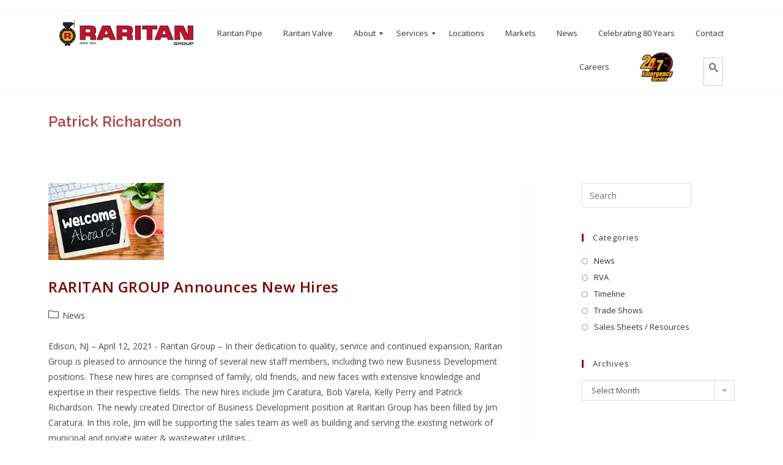

--- FILE ---
content_type: text/html; charset=UTF-8
request_url: https://raritangroup.com/tag/patrick-richardson/
body_size: 17932
content:
<!DOCTYPE html>
<html class="html" dir="ltr" lang="en"
	prefix="og: https://ogp.me/ns#" >
<head>
	<meta charset="UTF-8">
	<link rel="profile" href="https://gmpg.org/xfn/11">

	
		<!-- All in One SEO 4.3.3 - aioseo.com -->
		<meta name="robots" content="max-image-preview:large" />
		<link rel="canonical" href="https://raritangroup.com/tag/patrick-richardson/" />
		<meta name="generator" content="All in One SEO (AIOSEO) 4.3.3 " />
		<script type="application/ld+json" class="aioseo-schema">
			{"@context":"https:\/\/schema.org","@graph":[{"@type":"BreadcrumbList","@id":"https:\/\/raritangroup.com\/tag\/patrick-richardson\/#breadcrumblist","itemListElement":[{"@type":"ListItem","@id":"https:\/\/raritangroup.com\/#listItem","position":1,"item":{"@type":"WebPage","@id":"https:\/\/raritangroup.com\/","name":"Home","description":"https:\/\/youtu.be\/awPrfScvqbY?si=1fRC0sjj2n0A2b9m Field Service Fabrication Engineering Support Training For over 80 years, Raritan Group has led the way, thanks to our core values. RESOURCEFUL: With over 20,000 pipe, valve, fittings, and actuator items in stock, Raritan Group is positioned to meet the needs of the most demanding PVF customers including contractors, municipalities, private utilities, and industrial","url":"https:\/\/raritangroup.com\/"},"nextItem":"https:\/\/raritangroup.com\/tag\/patrick-richardson\/#listItem"},{"@type":"ListItem","@id":"https:\/\/raritangroup.com\/tag\/patrick-richardson\/#listItem","position":2,"item":{"@type":"WebPage","@id":"https:\/\/raritangroup.com\/tag\/patrick-richardson\/","name":"Patrick Richardson","url":"https:\/\/raritangroup.com\/tag\/patrick-richardson\/"},"previousItem":"https:\/\/raritangroup.com\/#listItem"}]},{"@type":"CollectionPage","@id":"https:\/\/raritangroup.com\/tag\/patrick-richardson\/#collectionpage","url":"https:\/\/raritangroup.com\/tag\/patrick-richardson\/","name":"Patrick Richardson - Raritan Group","inLanguage":"en","isPartOf":{"@id":"https:\/\/raritangroup.com\/#website"},"breadcrumb":{"@id":"https:\/\/raritangroup.com\/tag\/patrick-richardson\/#breadcrumblist"}},{"@type":"Organization","@id":"https:\/\/raritangroup.com\/#organization","name":"Raritan Group","url":"https:\/\/raritangroup.com\/"},{"@type":"WebSite","@id":"https:\/\/raritangroup.com\/#website","url":"https:\/\/raritangroup.com\/","name":"Raritan Group","description":"An Industry Leader For Over 75 Years!","inLanguage":"en","publisher":{"@id":"https:\/\/raritangroup.com\/#organization"}}]}
		</script>
		<!-- All in One SEO -->

<meta name="viewport" content="width=device-width, initial-scale=1">
	<!-- This site is optimized with the Yoast SEO plugin v15.2.1 - https://yoast.com/wordpress/plugins/seo/ -->
	<title>Patrick Richardson - Raritan Group</title>
	<meta name="robots" content="index, follow, max-snippet:-1, max-image-preview:large, max-video-preview:-1" />
	<link rel="canonical" href="https://raritangroup.com/tag/patrick-richardson/" />
	<meta property="og:locale" content="en_US" />
	<meta property="og:type" content="article" />
	<meta property="og:title" content="Patrick Richardson Archives - Raritan Group" />
	<meta property="og:url" content="https://raritangroup.com/tag/patrick-richardson/" />
	<meta property="og:site_name" content="Raritan Group" />
	<meta name="twitter:card" content="summary_large_image" />
	<!-- / Yoast SEO plugin. -->


<link rel='dns-prefetch' href='//fonts.googleapis.com' />
<link rel='dns-prefetch' href='//s.w.org' />
<link rel="alternate" type="application/rss+xml" title="Raritan Group &raquo; Feed" href="https://raritangroup.com/feed/" />
<link rel="alternate" type="application/rss+xml" title="Raritan Group &raquo; Comments Feed" href="https://raritangroup.com/comments/feed/" />
<link rel="alternate" type="application/rss+xml" title="Raritan Group &raquo; Patrick Richardson Tag Feed" href="https://raritangroup.com/tag/patrick-richardson/feed/" />
		<!-- This site uses the Google Analytics by MonsterInsights plugin v8.13.1 - Using Analytics tracking - https://www.monsterinsights.com/ -->
							<script src="//www.googletagmanager.com/gtag/js?id=G-10WBTHZ3HZ"  data-cfasync="false" data-wpfc-render="false" type="text/javascript" async></script>
			<script data-cfasync="false" data-wpfc-render="false" type="text/javascript">
				var mi_version = '8.13.1';
				var mi_track_user = true;
				var mi_no_track_reason = '';
				
								var disableStrs = [
										'ga-disable-G-10WBTHZ3HZ',
														];

				/* Function to detect opted out users */
				function __gtagTrackerIsOptedOut() {
					for (var index = 0; index < disableStrs.length; index++) {
						if (document.cookie.indexOf(disableStrs[index] + '=true') > -1) {
							return true;
						}
					}

					return false;
				}

				/* Disable tracking if the opt-out cookie exists. */
				if (__gtagTrackerIsOptedOut()) {
					for (var index = 0; index < disableStrs.length; index++) {
						window[disableStrs[index]] = true;
					}
				}

				/* Opt-out function */
				function __gtagTrackerOptout() {
					for (var index = 0; index < disableStrs.length; index++) {
						document.cookie = disableStrs[index] + '=true; expires=Thu, 31 Dec 2099 23:59:59 UTC; path=/';
						window[disableStrs[index]] = true;
					}
				}

				if ('undefined' === typeof gaOptout) {
					function gaOptout() {
						__gtagTrackerOptout();
					}
				}
								window.dataLayer = window.dataLayer || [];

				window.MonsterInsightsDualTracker = {
					helpers: {},
					trackers: {},
				};
				if (mi_track_user) {
					function __gtagDataLayer() {
						dataLayer.push(arguments);
					}

					function __gtagTracker(type, name, parameters) {
						if (!parameters) {
							parameters = {};
						}

						if (parameters.send_to) {
							__gtagDataLayer.apply(null, arguments);
							return;
						}

						if (type === 'event') {
														parameters.send_to = monsterinsights_frontend.v4_id;
							var hookName = name;
							if (typeof parameters['event_category'] !== 'undefined') {
								hookName = parameters['event_category'] + ':' + name;
							}

							if (typeof MonsterInsightsDualTracker.trackers[hookName] !== 'undefined') {
								MonsterInsightsDualTracker.trackers[hookName](parameters);
							} else {
								__gtagDataLayer('event', name, parameters);
							}
							
													} else {
							__gtagDataLayer.apply(null, arguments);
						}
					}

					__gtagTracker('js', new Date());
					__gtagTracker('set', {
						'developer_id.dZGIzZG': true,
											});
										__gtagTracker('config', 'G-10WBTHZ3HZ', {"forceSSL":"true","link_attribution":"true"} );
															window.gtag = __gtagTracker;										(function () {
						/* https://developers.google.com/analytics/devguides/collection/analyticsjs/ */
						/* ga and __gaTracker compatibility shim. */
						var noopfn = function () {
							return null;
						};
						var newtracker = function () {
							return new Tracker();
						};
						var Tracker = function () {
							return null;
						};
						var p = Tracker.prototype;
						p.get = noopfn;
						p.set = noopfn;
						p.send = function () {
							var args = Array.prototype.slice.call(arguments);
							args.unshift('send');
							__gaTracker.apply(null, args);
						};
						var __gaTracker = function () {
							var len = arguments.length;
							if (len === 0) {
								return;
							}
							var f = arguments[len - 1];
							if (typeof f !== 'object' || f === null || typeof f.hitCallback !== 'function') {
								if ('send' === arguments[0]) {
									var hitConverted, hitObject = false, action;
									if ('event' === arguments[1]) {
										if ('undefined' !== typeof arguments[3]) {
											hitObject = {
												'eventAction': arguments[3],
												'eventCategory': arguments[2],
												'eventLabel': arguments[4],
												'value': arguments[5] ? arguments[5] : 1,
											}
										}
									}
									if ('pageview' === arguments[1]) {
										if ('undefined' !== typeof arguments[2]) {
											hitObject = {
												'eventAction': 'page_view',
												'page_path': arguments[2],
											}
										}
									}
									if (typeof arguments[2] === 'object') {
										hitObject = arguments[2];
									}
									if (typeof arguments[5] === 'object') {
										Object.assign(hitObject, arguments[5]);
									}
									if ('undefined' !== typeof arguments[1].hitType) {
										hitObject = arguments[1];
										if ('pageview' === hitObject.hitType) {
											hitObject.eventAction = 'page_view';
										}
									}
									if (hitObject) {
										action = 'timing' === arguments[1].hitType ? 'timing_complete' : hitObject.eventAction;
										hitConverted = mapArgs(hitObject);
										__gtagTracker('event', action, hitConverted);
									}
								}
								return;
							}

							function mapArgs(args) {
								var arg, hit = {};
								var gaMap = {
									'eventCategory': 'event_category',
									'eventAction': 'event_action',
									'eventLabel': 'event_label',
									'eventValue': 'event_value',
									'nonInteraction': 'non_interaction',
									'timingCategory': 'event_category',
									'timingVar': 'name',
									'timingValue': 'value',
									'timingLabel': 'event_label',
									'page': 'page_path',
									'location': 'page_location',
									'title': 'page_title',
								};
								for (arg in args) {
																		if (!(!args.hasOwnProperty(arg) || !gaMap.hasOwnProperty(arg))) {
										hit[gaMap[arg]] = args[arg];
									} else {
										hit[arg] = args[arg];
									}
								}
								return hit;
							}

							try {
								f.hitCallback();
							} catch (ex) {
							}
						};
						__gaTracker.create = newtracker;
						__gaTracker.getByName = newtracker;
						__gaTracker.getAll = function () {
							return [];
						};
						__gaTracker.remove = noopfn;
						__gaTracker.loaded = true;
						window['__gaTracker'] = __gaTracker;
					})();
									} else {
										console.log("");
					(function () {
						function __gtagTracker() {
							return null;
						}

						window['__gtagTracker'] = __gtagTracker;
						window['gtag'] = __gtagTracker;
					})();
									}
			</script>
				<!-- / Google Analytics by MonsterInsights -->
				<script type="text/javascript">
			window._wpemojiSettings = {"baseUrl":"https:\/\/s.w.org\/images\/core\/emoji\/13.1.0\/72x72\/","ext":".png","svgUrl":"https:\/\/s.w.org\/images\/core\/emoji\/13.1.0\/svg\/","svgExt":".svg","source":{"concatemoji":"https:\/\/raritangroup.com\/wp-includes\/js\/wp-emoji-release.min.js?ver=5.8.12"}};
			!function(e,a,t){var n,r,o,i=a.createElement("canvas"),p=i.getContext&&i.getContext("2d");function s(e,t){var a=String.fromCharCode;p.clearRect(0,0,i.width,i.height),p.fillText(a.apply(this,e),0,0);e=i.toDataURL();return p.clearRect(0,0,i.width,i.height),p.fillText(a.apply(this,t),0,0),e===i.toDataURL()}function c(e){var t=a.createElement("script");t.src=e,t.defer=t.type="text/javascript",a.getElementsByTagName("head")[0].appendChild(t)}for(o=Array("flag","emoji"),t.supports={everything:!0,everythingExceptFlag:!0},r=0;r<o.length;r++)t.supports[o[r]]=function(e){if(!p||!p.fillText)return!1;switch(p.textBaseline="top",p.font="600 32px Arial",e){case"flag":return s([127987,65039,8205,9895,65039],[127987,65039,8203,9895,65039])?!1:!s([55356,56826,55356,56819],[55356,56826,8203,55356,56819])&&!s([55356,57332,56128,56423,56128,56418,56128,56421,56128,56430,56128,56423,56128,56447],[55356,57332,8203,56128,56423,8203,56128,56418,8203,56128,56421,8203,56128,56430,8203,56128,56423,8203,56128,56447]);case"emoji":return!s([10084,65039,8205,55357,56613],[10084,65039,8203,55357,56613])}return!1}(o[r]),t.supports.everything=t.supports.everything&&t.supports[o[r]],"flag"!==o[r]&&(t.supports.everythingExceptFlag=t.supports.everythingExceptFlag&&t.supports[o[r]]);t.supports.everythingExceptFlag=t.supports.everythingExceptFlag&&!t.supports.flag,t.DOMReady=!1,t.readyCallback=function(){t.DOMReady=!0},t.supports.everything||(n=function(){t.readyCallback()},a.addEventListener?(a.addEventListener("DOMContentLoaded",n,!1),e.addEventListener("load",n,!1)):(e.attachEvent("onload",n),a.attachEvent("onreadystatechange",function(){"complete"===a.readyState&&t.readyCallback()})),(n=t.source||{}).concatemoji?c(n.concatemoji):n.wpemoji&&n.twemoji&&(c(n.twemoji),c(n.wpemoji)))}(window,document,window._wpemojiSettings);
		</script>
		<style type="text/css">
img.wp-smiley,
img.emoji {
	display: inline !important;
	border: none !important;
	box-shadow: none !important;
	height: 1em !important;
	width: 1em !important;
	margin: 0 .07em !important;
	vertical-align: -0.1em !important;
	background: none !important;
	padding: 0 !important;
}
</style>
	<link rel='stylesheet' id='wp-block-library-css'  href='https://raritangroup.com/wp-includes/css/dist/block-library/style.min.css?ver=5.8.12' type='text/css' media='all' />
<style id='wp-block-library-theme-inline-css' type='text/css'>
#start-resizable-editor-section{display:none}.wp-block-audio figcaption{color:#555;font-size:13px;text-align:center}.is-dark-theme .wp-block-audio figcaption{color:hsla(0,0%,100%,.65)}.wp-block-code{font-family:Menlo,Consolas,monaco,monospace;color:#1e1e1e;padding:.8em 1em;border:1px solid #ddd;border-radius:4px}.wp-block-embed figcaption{color:#555;font-size:13px;text-align:center}.is-dark-theme .wp-block-embed figcaption{color:hsla(0,0%,100%,.65)}.blocks-gallery-caption{color:#555;font-size:13px;text-align:center}.is-dark-theme .blocks-gallery-caption{color:hsla(0,0%,100%,.65)}.wp-block-image figcaption{color:#555;font-size:13px;text-align:center}.is-dark-theme .wp-block-image figcaption{color:hsla(0,0%,100%,.65)}.wp-block-pullquote{border-top:4px solid;border-bottom:4px solid;margin-bottom:1.75em;color:currentColor}.wp-block-pullquote__citation,.wp-block-pullquote cite,.wp-block-pullquote footer{color:currentColor;text-transform:uppercase;font-size:.8125em;font-style:normal}.wp-block-quote{border-left:.25em solid;margin:0 0 1.75em;padding-left:1em}.wp-block-quote cite,.wp-block-quote footer{color:currentColor;font-size:.8125em;position:relative;font-style:normal}.wp-block-quote.has-text-align-right{border-left:none;border-right:.25em solid;padding-left:0;padding-right:1em}.wp-block-quote.has-text-align-center{border:none;padding-left:0}.wp-block-quote.is-large,.wp-block-quote.is-style-large{border:none}.wp-block-search .wp-block-search__label{font-weight:700}.wp-block-group.has-background{padding:1.25em 2.375em;margin-top:0;margin-bottom:0}.wp-block-separator{border:none;border-bottom:2px solid;margin-left:auto;margin-right:auto;opacity:.4}.wp-block-separator:not(.is-style-wide):not(.is-style-dots){width:100px}.wp-block-separator.has-background:not(.is-style-dots){border-bottom:none;height:1px}.wp-block-separator.has-background:not(.is-style-wide):not(.is-style-dots){height:2px}.wp-block-table thead{border-bottom:3px solid}.wp-block-table tfoot{border-top:3px solid}.wp-block-table td,.wp-block-table th{padding:.5em;border:1px solid;word-break:normal}.wp-block-table figcaption{color:#555;font-size:13px;text-align:center}.is-dark-theme .wp-block-table figcaption{color:hsla(0,0%,100%,.65)}.wp-block-video figcaption{color:#555;font-size:13px;text-align:center}.is-dark-theme .wp-block-video figcaption{color:hsla(0,0%,100%,.65)}.wp-block-template-part.has-background{padding:1.25em 2.375em;margin-top:0;margin-bottom:0}#end-resizable-editor-section{display:none}
</style>
<link rel='stylesheet' id='ht-contactform-block-style-css'  href='https://raritangroup.com/wp-content/plugins/ht-contactform/blocks/src/assets/css/style-index.css?ver=1.1.6' type='text/css' media='all' />
<link rel='stylesheet' id='cf7-style-frontend-style-css'  href='https://raritangroup.com/wp-content/plugins/contact-form-7-style/css/frontend.css?ver=3.1.9' type='text/css' media='all' />
<link rel='stylesheet' id='cf7-style-responsive-style-css'  href='https://raritangroup.com/wp-content/plugins/contact-form-7-style/css/responsive.css?ver=3.1.9' type='text/css' media='all' />
<link rel='stylesheet' id='contact-form-7-css'  href='https://raritangroup.com/wp-content/plugins/contact-form-7/includes/css/styles.css?ver=5.3' type='text/css' media='all' />
<style id='contact-form-7-inline-css' type='text/css'>
.wpcf7 .wpcf7-recaptcha iframe {margin-bottom: 0;}.wpcf7 .wpcf7-recaptcha[data-align="center"] > div {margin: 0 auto;}.wpcf7 .wpcf7-recaptcha[data-align="right"] > div {margin: 0 0 0 auto;}
</style>
<link rel='stylesheet' id='wpsm_counter-font-awesome-front-css'  href='https://raritangroup.com/wp-content/plugins/counter-number-showcase/assets/css/font-awesome/css/font-awesome.min.css?ver=5.8.12' type='text/css' media='all' />
<link rel='stylesheet' id='wpsm_counter_bootstrap-front-css'  href='https://raritangroup.com/wp-content/plugins/counter-number-showcase/assets/css/bootstrap-front.css?ver=5.8.12' type='text/css' media='all' />
<link rel='stylesheet' id='wpsm_counter_column-css'  href='https://raritangroup.com/wp-content/plugins/counter-number-showcase/assets/css/counter-column.css?ver=5.8.12' type='text/css' media='all' />
<link rel='stylesheet' id='dashicons-css'  href='https://raritangroup.com/wp-includes/css/dashicons.min.css?ver=5.8.12' type='text/css' media='all' />
<link rel='stylesheet' id='et-animate-style-css'  href='https://raritangroup.com/wp-content/plugins/everest-timeline/css/animate.css?ver=2.0.2' type='text/css' media='all' />
<link rel='stylesheet' id='et-bxslider-style-css'  href='https://raritangroup.com/wp-content/plugins/everest-timeline/css/jquery.bxslider.css?ver=2.0.2' type='text/css' media='all' />
<link rel='stylesheet' id='et-lightbox-style-css'  href='https://raritangroup.com/wp-content/plugins/everest-timeline/css/prettyPhoto.css?ver=2.0.2' type='text/css' media='all' />
<link rel='stylesheet' id='et-fontawesome-latest-css'  href='https://raritangroup.com/wp-content/plugins/everest-timeline/css/fontawesome-all.css?ver=2.0.2' type='text/css' media='all' />
<link rel='stylesheet' id='et-font-css'  href='//fonts.googleapis.com/css?family=Bitter%7CHind%7CPlayfair+Display%3A400%2C400i%2C700%2C700i%2C900%2C900i%7COpen+Sans%3A400%2C500%2C600%2C700%2C900%7CLato%3A300%2C400%2C700%2C900%7CMontserrat%7CDroid+Sans%7CRoboto%7CLora%3A400%2C400i%2C700%2C700i%7CRoboto+Slab%7CRubik%7CMerriweather%3A300%2C400%2C700%2C900%7CPoppins%7CRopa+Sans%7CPlayfair+Display%7CRubik%7CSource+Sans+Pro%7CRoboto+Condensed%7CRoboto+Slab%3A300%2C400%2C700%7CAmatic+SC%3A400%2C700%7CQuicksand%7COswald%7CQuicksand%3A400%2C500%2C700%7CVollkorn%3A400%2C400i%2C600%2C600i%2C700%2C700i%7CFjalla+One&#038;ver=5.8.12' type='text/css' media='all' />
<link rel='stylesheet' id='et-elegant-icons-css'  href='https://raritangroup.com/wp-content/plugins/everest-timeline/css/elegant-icons.css?ver=2.0.2' type='text/css' media='all' />
<link rel='stylesheet' id='et-frontend-style-css'  href='https://raritangroup.com/wp-content/plugins/everest-timeline/css/et-frontend.css?ver=2.0.2' type='text/css' media='all' />
<link rel='stylesheet' id='et-responsive-style-css'  href='https://raritangroup.com/wp-content/plugins/everest-timeline/css/et-responsive.css?ver=2.0.2' type='text/css' media='all' />
<link rel='stylesheet' id='fadesliderpublic_style-css'  href='https://raritangroup.com/wp-content/plugins/fade-slider/public/css/fadeslider_style.css?ver=5.8.12' type='text/css' media='all' />
<link rel='stylesheet' id='fadeslidebootstrap_style-css'  href='https://raritangroup.com/wp-content/plugins/fade-slider/public/css/bootstrap.min.css?ver=5.8.12' type='text/css' media='all' />
<link rel='stylesheet' id='elementor-frontend-legacy-css'  href='https://raritangroup.com/wp-content/plugins/elementor/assets/css/frontend-legacy.min.css?ver=3.6.0' type='text/css' media='all' />
<link rel='stylesheet' id='elementor-frontend-css'  href='https://raritangroup.com/wp-content/plugins/elementor/assets/css/frontend.min.css?ver=3.6.0' type='text/css' media='all' />
<link rel='stylesheet' id='elementor-post-1208-css'  href='https://raritangroup.com/wp-content/uploads/elementor/css/post-1208.css?ver=1724342493' type='text/css' media='all' />
<link rel='stylesheet' id='font-awesome-css'  href='https://raritangroup.com/wp-content/themes/oceanwp/assets/fonts/fontawesome/css/all.min.css?ver=5.15.1' type='text/css' media='all' />
<link rel='stylesheet' id='simple-line-icons-css'  href='https://raritangroup.com/wp-content/themes/oceanwp/assets/css/third/simple-line-icons.min.css?ver=2.4.0' type='text/css' media='all' />
<link rel='stylesheet' id='oceanwp-style-css'  href='https://raritangroup.com/wp-content/themes/oceanwp/assets/css/style.min.css?ver=3.0.1' type='text/css' media='all' />
<link rel='stylesheet' id='mm_icomoon-css'  href='https://raritangroup.com/wp-content/plugins/mega_main_menu/framework/src/css/icomoon.css?ver=2.2.1' type='text/css' media='all' />
<link rel='stylesheet' id='mmm_mega_main_menu-css'  href='https://raritangroup.com/wp-content/plugins/mega_main_menu/src/css/cache.skin.css?ver=1604593791' type='text/css' media='all' />
<link rel='stylesheet' id='oe-widgets-style-css'  href='https://raritangroup.com/wp-content/plugins/ocean-extra/assets/css/widgets.css?ver=5.8.12' type='text/css' media='all' />
<link rel='stylesheet' id='google-fonts-1-css'  href='https://fonts.googleapis.com/css?family=Raleway%3A100%2C100italic%2C200%2C200italic%2C300%2C300italic%2C400%2C400italic%2C500%2C500italic%2C600%2C600italic%2C700%2C700italic%2C800%2C800italic%2C900%2C900italic&#038;display=auto&#038;ver=5.8.12' type='text/css' media='all' />
<link rel='stylesheet' id='elementor-icons-shared-0-css'  href='https://raritangroup.com/wp-content/plugins/elementor/assets/lib/font-awesome/css/fontawesome.min.css?ver=5.15.3' type='text/css' media='all' />
<link rel='stylesheet' id='elementor-icons-fa-brands-css'  href='https://raritangroup.com/wp-content/plugins/elementor/assets/lib/font-awesome/css/brands.min.css?ver=5.15.3' type='text/css' media='all' />
<script>if (document.location.protocol != "https:") {document.location = document.URL.replace(/^http:/i, "https:");}</script><script type='text/javascript' src='https://raritangroup.com/wp-content/plugins/google-analytics-for-wordpress/assets/js/frontend-gtag.min.js?ver=8.13.1' id='monsterinsights-frontend-script-js'></script>
<script data-cfasync="false" data-wpfc-render="false" type="text/javascript" id='monsterinsights-frontend-script-js-extra'>/* <![CDATA[ */
var monsterinsights_frontend = {"js_events_tracking":"true","download_extensions":"doc,pdf,ppt,zip,xls,docx,pptx,xlsx","inbound_paths":"[{\"path\":\"\\\/go\\\/\",\"label\":\"affiliate\"},{\"path\":\"\\\/recommend\\\/\",\"label\":\"affiliate\"}]","home_url":"https:\/\/raritangroup.com","hash_tracking":"false","ua":"","v4_id":"G-10WBTHZ3HZ"};/* ]]> */
</script>
<script type='text/javascript' src='https://raritangroup.com/wp-includes/js/jquery/jquery.min.js?ver=3.6.0' id='jquery-core-js'></script>
<script type='text/javascript' src='https://raritangroup.com/wp-includes/js/jquery/jquery-migrate.min.js?ver=3.3.2' id='jquery-migrate-js'></script>
<script type='text/javascript' src='https://raritangroup.com/wp-content/plugins/everest-timeline/js/isotope.js?ver=2.0.2' id='et-isotope-script-js'></script>
<script type='text/javascript' src='https://raritangroup.com/wp-content/plugins/everest-timeline/js/jquery.bxslider.js?ver=2.0.2' id='et-bxslider-script-js'></script>
<script type='text/javascript' src='https://raritangroup.com/wp-content/plugins/everest-timeline/js/imagesloaded.min.js?ver=2.0.2' id='et-imageloaded-script-js'></script>
<script type='text/javascript' src='https://raritangroup.com/wp-content/plugins/everest-timeline/js/jquery.prettyPhoto.js?ver=2.0.2' id='et-lightbox-script-js'></script>
<script type='text/javascript' src='https://raritangroup.com/wp-content/plugins/everest-timeline/js/wow.js?ver=2.0.2' id='et-wow-script-js'></script>
<script type='text/javascript' id='et-frontend-script-js-extra'>
/* <![CDATA[ */
var et_frontend_js_params = {"ajax_url":"https:\/\/raritangroup.com\/wp-admin\/admin-ajax.php","ajax_nonce":"ca4ad19499"};
/* ]]> */
</script>
<script type='text/javascript' src='https://raritangroup.com/wp-content/plugins/everest-timeline/js/et-frontend.js?ver=2.0.2' id='et-frontend-script-js'></script>
<script type='text/javascript' src='https://raritangroup.com/wp-content/plugins/fade-slider/public/js/bootstrap.min.js?ver=2' id='fadeslidebootstrap-min-js-js'></script>
<link rel="https://api.w.org/" href="https://raritangroup.com/wp-json/" /><link rel="alternate" type="application/json" href="https://raritangroup.com/wp-json/wp/v2/tags/53" /><link rel="EditURI" type="application/rsd+xml" title="RSD" href="https://raritangroup.com/xmlrpc.php?rsd" />
<link rel="wlwmanifest" type="application/wlwmanifest+xml" href="https://raritangroup.com/wp-includes/wlwmanifest.xml" /> 
<!-- Google tag (gtag.js) --> <script async src="https://www.googletagmanager.com/gtag/js?id=AW-11230686810"> </script> <script> window.dataLayer = window.dataLayer || []; function gtag(){dataLayer.push(arguments);} gtag('js', new Date()); gtag('config', 'AW-11230686810'); </script><script async src="https://www.googletagmanager.com/gtag/js?id=UA-148908836-1"></script><script>window.dataLayer = window.dataLayer || [];function gtag(){dataLayer.push(arguments);}gtag('js', new Date());gtag('config', 'UA-148908836-1');</script>
<style class='cf7-style' media='screen' type='text/css'>

</style>
<link rel="icon" href="https://raritangroup.com/wp-content/uploads/2019/09/cropped-R-logo-512-png-32x32.png" sizes="32x32" />
<link rel="icon" href="https://raritangroup.com/wp-content/uploads/2019/09/cropped-R-logo-512-png-192x192.png" sizes="192x192" />
<link rel="apple-touch-icon" href="https://raritangroup.com/wp-content/uploads/2019/09/cropped-R-logo-512-png-180x180.png" />
<meta name="msapplication-TileImage" content="https://raritangroup.com/wp-content/uploads/2019/09/cropped-R-logo-512-png-270x270.png" />
		<style type="text/css" id="wp-custom-css">
			.mega_main_menu li.widgets_dropdown .mega_dropdown >li >.item_link,.mega_main_menu li.multicolumn_dropdown .mega_dropdown >li >.item_link{height:85px}ol.trail-items{display:none}#top-bar-wrap,.page-header{background:white}h1.page-header-title{color:#B24040;font-weight:600;font-family:Raleway}.oceanwp-recent-posts .recent-posts-info{display:none}@media only screen and (min-width:880px){.elementor-section.elementor-section-boxed >.elementor-container{max-width:100%}.carousel-item{height:85vh}}.carousel-item img{max-height:100%;max-width:100%}@media only screen and (max-width:750px){.carousel-item{height:40vh}}.blog-entry.post .thumbnail img{width:25%}article span{display:none}.single .thumbnail img{width:25%;display:block;margin-left:auto;margin-right:auto}textarea.wpcf7-form-control.wpcf7-textarea{display:block}.nf-form-fields-required{display:none}/* blog single */#main .page-header{background-image:none !important;height:auto}.background-image-page-header-overlay{opacity:0}.page-header.background-image-page-header .page-header-title{color:#b24040;font-family:"Raleway",Sans-serif;font-size:2em;font-weight:600}		</style>
		<!-- OceanWP CSS -->
<style type="text/css">
/* General CSS */a:hover,a.light:hover,.theme-heading .text::before,.theme-heading .text::after,#top-bar-content >a:hover,#top-bar-social li.oceanwp-email a:hover,#site-navigation-wrap .dropdown-menu >li >a:hover,#site-header.medium-header #medium-searchform button:hover,.oceanwp-mobile-menu-icon a:hover,.blog-entry.post .blog-entry-header .entry-title a:hover,.blog-entry.post .blog-entry-readmore a:hover,.blog-entry.thumbnail-entry .blog-entry-category a,ul.meta li a:hover,.dropcap,.single nav.post-navigation .nav-links .title,body .related-post-title a:hover,body #wp-calendar caption,body .contact-info-widget.default i,body .contact-info-widget.big-icons i,body .custom-links-widget .oceanwp-custom-links li a:hover,body .custom-links-widget .oceanwp-custom-links li a:hover:before,body .posts-thumbnails-widget li a:hover,body .social-widget li.oceanwp-email a:hover,.comment-author .comment-meta .comment-reply-link,#respond #cancel-comment-reply-link:hover,#footer-widgets .footer-box a:hover,#footer-bottom a:hover,#footer-bottom #footer-bottom-menu a:hover,.sidr a:hover,.sidr-class-dropdown-toggle:hover,.sidr-class-menu-item-has-children.active >a,.sidr-class-menu-item-has-children.active >a >.sidr-class-dropdown-toggle,input[type=checkbox]:checked:before{color:#8e0000}.single nav.post-navigation .nav-links .title .owp-icon use,.blog-entry.post .blog-entry-readmore a:hover .owp-icon use,body .contact-info-widget.default .owp-icon use,body .contact-info-widget.big-icons .owp-icon use{stroke:#8e0000}input[type="button"],input[type="reset"],input[type="submit"],button[type="submit"],.button,#site-navigation-wrap .dropdown-menu >li.btn >a >span,.thumbnail:hover i,.post-quote-content,.omw-modal .omw-close-modal,body .contact-info-widget.big-icons li:hover i,body div.wpforms-container-full .wpforms-form input[type=submit],body div.wpforms-container-full .wpforms-form button[type=submit],body div.wpforms-container-full .wpforms-form .wpforms-page-button{background-color:#8e0000}.thumbnail:hover .link-post-svg-icon{background-color:#8e0000}body .contact-info-widget.big-icons li:hover .owp-icon{background-color:#8e0000}.widget-title{border-color:#8e0000}blockquote{border-color:#8e0000}#searchform-dropdown{border-color:#8e0000}.dropdown-menu .sub-menu{border-color:#8e0000}.blog-entry.large-entry .blog-entry-readmore a:hover{border-color:#8e0000}.oceanwp-newsletter-form-wrap input[type="email"]:focus{border-color:#8e0000}.social-widget li.oceanwp-email a:hover{border-color:#8e0000}#respond #cancel-comment-reply-link:hover{border-color:#8e0000}body .contact-info-widget.big-icons li:hover i{border-color:#8e0000}#footer-widgets .oceanwp-newsletter-form-wrap input[type="email"]:focus{border-color:#8e0000}blockquote,.wp-block-quote{border-left-color:#8e0000}body .contact-info-widget.big-icons li:hover .owp-icon{border-color:#8e0000}input[type="button"]:hover,input[type="reset"]:hover,input[type="submit"]:hover,button[type="submit"]:hover,input[type="button"]:focus,input[type="reset"]:focus,input[type="submit"]:focus,button[type="submit"]:focus,.button:hover,#site-navigation-wrap .dropdown-menu >li.btn >a:hover >span,.post-quote-author,.omw-modal .omw-close-modal:hover,body div.wpforms-container-full .wpforms-form input[type=submit]:hover,body div.wpforms-container-full .wpforms-form button[type=submit]:hover,body div.wpforms-container-full .wpforms-form .wpforms-page-button:hover{background-color:#7a0202}a{color:#7a0202}a .owp-icon use{stroke:#7a0202}a:hover{color:#333333}a:hover .owp-icon use{stroke:#333333}.boxed-layout{background-color:#ffffff}@media only screen and (min-width:960px){.content-area,.content-left-sidebar .content-area{width:70%}}@media only screen and (min-width:960px){.widget-area,.content-left-sidebar .widget-area{width:25%}}/* Header CSS */#site-navigation-wrap .dropdown-menu >li >a,.oceanwp-mobile-menu-icon a,.mobile-menu-close,.after-header-content-inner >a{line-height:100px}#site-header.has-header-media .overlay-header-media{background-color:rgba(0,0,0,0.5)}@media (max-width:768px){#site-header #site-logo #site-logo-inner a img,#site-header.center-header #site-navigation-wrap .middle-site-logo a img{max-height:75px}}@media (max-width:480px){#site-header #site-logo #site-logo-inner a img,#site-header.center-header #site-navigation-wrap .middle-site-logo a img{max-height:50px}}@media (max-width:1080px){#top-bar-nav,#site-navigation-wrap,.oceanwp-social-menu,.after-header-content{display:none}.center-logo #site-logo{float:none;position:absolute;left:50%;padding:0;-webkit-transform:translateX(-50%);transform:translateX(-50%)}#site-header.center-header #site-logo,.oceanwp-mobile-menu-icon,#oceanwp-cart-sidebar-wrap{display:block}body.vertical-header-style #outer-wrap{margin:0 !important}#site-header.vertical-header{position:relative;width:100%;left:0 !important;right:0 !important}#site-header.vertical-header .has-template >#site-logo{display:block}#site-header.vertical-header #site-header-inner{display:-webkit-box;display:-webkit-flex;display:-ms-flexbox;display:flex;-webkit-align-items:center;align-items:center;padding:0;max-width:90%}#site-header.vertical-header #site-header-inner >*:not(.oceanwp-mobile-menu-icon){display:none}#site-header.vertical-header #site-header-inner >*{padding:0 !important}#site-header.vertical-header #site-header-inner #site-logo{display:block;margin:0;width:50%;text-align:left}body.rtl #site-header.vertical-header #site-header-inner #site-logo{text-align:right}#site-header.vertical-header #site-header-inner .oceanwp-mobile-menu-icon{width:50%;text-align:right}body.rtl #site-header.vertical-header #site-header-inner .oceanwp-mobile-menu-icon{text-align:left}#site-header.vertical-header .vertical-toggle,body.vertical-header-style.vh-closed #site-header.vertical-header .vertical-toggle{display:none}#site-logo.has-responsive-logo .custom-logo-link{display:none}#site-logo.has-responsive-logo .responsive-logo-link{display:block}.is-sticky #site-logo.has-sticky-logo .responsive-logo-link{display:none}.is-sticky #site-logo.has-responsive-logo .sticky-logo-link{display:block}#top-bar.has-no-content #top-bar-social.top-bar-left,#top-bar.has-no-content #top-bar-social.top-bar-right{position:inherit;left:auto;right:auto;float:none;height:auto;line-height:1.5em;margin-top:0;text-align:center}#top-bar.has-no-content #top-bar-social li{float:none;display:inline-block}.owp-cart-overlay,#side-panel-wrap a.side-panel-btn{display:none !important}}/* Footer Widgets CSS */#footer-widgets{padding:0}/* Footer Bottom CSS */#footer-bottom{padding:10px 0 10px 0}#footer-bottom{background-color:#f4f4f4}#footer-bottom,#footer-bottom p{color:#4c0000}
</style></head>

<body data-ocssl='1' data-rsssl=1 class="archive tag tag-patrick-richardson tag-53 wp-embed-responsive oceanwp-theme dropdown-mobile has-sidebar content-right-sidebar has-topbar has-breadcrumbs has-parallax-footer elementor-default elementor-kit-3329 mmm mega_main_menu-2-2-1" >

	
	
	<div id="outer-wrap" class="site clr">

		<a class="skip-link screen-reader-text" href="#main">Skip to content</a>

		
		<div id="wrap" class="clr">

			

<div id="top-bar-wrap" class="clr">

	<div id="top-bar" class="clr container has-no-content">

		
		<div id="top-bar-inner" class="clr">

			

		</div><!-- #top-bar-inner -->

		
	</div><!-- #top-bar -->

</div><!-- #top-bar-wrap -->


			
<header id="site-header" class="custom-header clr" data-height="100" role="banner">

	
		

<div id="site-header-inner" class="clr">

			<div data-elementor-type="wp-post" data-elementor-id="1088" class="elementor elementor-1088">
						<div class="elementor-inner">
				<div class="elementor-section-wrap">
									<section class="elementor-section elementor-top-section elementor-element elementor-element-090cd2d elementor-section-boxed elementor-section-height-default elementor-section-height-default" data-id="090cd2d" data-element_type="section">
						<div class="elementor-container elementor-column-gap-default">
							<div class="elementor-row">
					<div class="elementor-column elementor-col-100 elementor-top-column elementor-element elementor-element-95a5628" data-id="95a5628" data-element_type="column">
			<div class="elementor-column-wrap elementor-element-populated">
							<div class="elementor-widget-wrap">
						<div class="elementor-element elementor-element-abd6e66 elementor-widget elementor-widget-shortcode" data-id="abd6e66" data-element_type="widget" data-widget_type="shortcode.default">
				<div class="elementor-widget-container">
					<div class="elementor-shortcode">
<!-- begin "mega_main_menu" -->
<div id="main_menu" class="mega_main_menu main_menu primary_style-flat icons-left first-lvl-align-right first-lvl-separator-none direction-horizontal fullwidth-enable pushing_content-disable mobile_minimized-enable dropdowns_trigger-hover dropdowns_animation-anim_5 include-search no-woo_cart no-buddypress responsive-enable coercive_styles-disable indefinite_location_mode-disable language_direction-ltr version-2-2-1 logo-desktop logo-sticky logo-mobile mega_main">
	<div class="menu_holder" data-sticky="1" data-stickyoffset="200">
	<div class="mmm_fullwidth_container"></div><!-- class="fullwidth_container" -->
		<div class="menu_inner" role="navigation">
			<span class="nav_logo">
				<a class="logo_link" href="https://raritangroup.com/RG" title="Raritan Group">
					<img src="https://raritangroup.com/wp-content/uploads/2020/09/Raritan-Group-Logo-2.jpg" alt="Raritan Group" />
				</a>
				<span class="mobile_toggle" data-target="#main_ul-main_menu" aria-expanded="false" aria-controls="main_ul-main_menu">
					<span class="mobile_button">
						Menu &nbsp;
						<span class="symbol_menu">&equiv;</span>
						<span class="symbol_cross">&#x2573;</span>
					</span><!-- class="mobile_button" -->
				</span><!-- /class="mobile_toggle" -->
			</span><!-- /class="nav_logo" -->
				<ul id="main_ul-main_menu" class="mega_main_menu_ul" role="menubar" aria-label="Menu">
<li id="menu-item-1289" class="menu-item menu-item-type-post_type menu-item-object-page menu-item-1289 default_dropdown default_style drop_to_right submenu_default_width columns1">
	<a href="https://raritangroup.com/rg/raritan-pipe-pipes-valves-fittings/" class="item_link  disable_icon" role="menuitem" tabindex="0">
		<i class=""></i> 
		<span class="link_content">
			<span class="link_text">
				Raritan Pipe
			</span><!-- /.link_text -->
		</span><!-- /.link_content -->
	</a><!-- /.item_link -->
</li>
<li id="menu-item-1288" class="menu-item menu-item-type-post_type menu-item-object-page menu-item-1288 default_dropdown default_style drop_to_right submenu_default_width columns1">
	<a href="https://raritangroup.com/rg/rvalve/" class="item_link  disable_icon" role="menuitem" tabindex="0">
		<i class=""></i> 
		<span class="link_content">
			<span class="link_text">
				Raritan Valve
			</span><!-- /.link_text -->
		</span><!-- /.link_content -->
	</a><!-- /.item_link -->
</li>
<li id="menu-item-4035" class="menu-item menu-item-type-post_type menu-item-object-page menu-item-has-children menu-item-4035 multicolumn_dropdown default_style drop_to_right submenu_full_width columns5">
	<a href="https://raritangroup.com/resourceful-reliable-responsive/" class="item_link  disable_icon" aria-haspopup="true" aria-expanded="false" role="menuitem" tabindex="0">
		<i class=""></i> 
		<span class="link_content">
			<span class="link_text">
				About
			</span><!-- /.link_text -->
		</span><!-- /.link_content -->
	</a><!-- /.item_link -->
	<ul class="mega_dropdown" aria-expanded="false" aria-hidden="true" role="menu" aria-label="About">
	<li id="menu-item-1343" class="menu-item menu-item-type-post_type menu-item-object-page menu-item-1343 default_dropdown additional_style_1 drop_to_right submenu_default_width columns1" style="width:20%;">
		<a href="https://raritangroup.com/rg/history/" class="item_link  disable_icon" role="menuitem" tabindex="0">
			<i class=""></i> 
			<span class="link_content">
				<span class="link_text">
					History
					<span class="link_descr">Since 1943 we have been servicing the PVF and valve automation needs for the Industrial & Municipal markets.</span><!-- /.link_descr -->
				</span><!-- /.link_text -->
			</span><!-- /.link_content -->
		</a><!-- /.item_link -->
	</li>
	<li id="menu-item-1197" class="menu-item menu-item-type-post_type menu-item-object-page menu-item-1197 default_dropdown additional_style_1 drop_to_right submenu_default_width columns1" style="width:20%;">
		<a href="https://raritangroup.com/rg/team/" class="item_link  disable_icon" role="menuitem" tabindex="0">
			<i class=""></i> 
			<span class="link_content">
				<span class="link_text">
					Leadership
					<span class="link_descr">Family owned and managed, our core values and work ethic differentiates Raritan from the competition.</span><!-- /.link_descr -->
				</span><!-- /.link_text -->
			</span><!-- /.link_content -->
		</a><!-- /.item_link -->
	</li>
	<li id="menu-item-1196" class="menu-item menu-item-type-post_type menu-item-object-page menu-item-1196 default_dropdown additional_style_1 drop_to_right submenu_default_width columns1" style="width:20%;">
		<a href="https://raritangroup.com/rg/sales/" class="item_link  disable_icon" role="menuitem" tabindex="0">
			<i class=""></i> 
			<span class="link_content">
				<span class="link_text">
					Sales Team
					<span class="link_descr">Having the best sales team in the market is the difference when it comes to making your project a success. </span><!-- /.link_descr -->
				</span><!-- /.link_text -->
			</span><!-- /.link_content -->
		</a><!-- /.item_link -->
	</li>
	<li id="menu-item-1194" class="menu-item menu-item-type-custom menu-item-object-custom menu-item-1194 default_dropdown additional_style_1 drop_to_right submenu_default_width columns1" style="width:20%;">
		<a target="_blank" href="https://raritangroup.com/RG/vendor-partners" class="item_link  disable_icon" role="menuitem" tabindex="0">
			<i class=""></i> 
			<span class="link_content">
				<span class="link_text">
					Vendor Partners
					<span class="link_descr">Raritan Group is proud to represent and distribute the leading manufacturers in the industries we serve.</span><!-- /.link_descr -->
				</span><!-- /.link_text -->
			</span><!-- /.link_content -->
		</a><!-- /.item_link -->
	</li>
	<li id="menu-item-1195" class="menu-item menu-item-type-custom menu-item-object-custom menu-item-1195 default_dropdown additional_style_1 drop_to_right submenu_default_width columns1" style="width:20%;">
		<a target="_blank" href="https://raritangroup.com/wp-content/uploads/2020/10/RG-Tri-Fold-9-10-2020.pdf" class="item_link  disable_icon" role="menuitem" tabindex="0">
			<i class=""></i> 
			<span class="link_content">
				<span class="link_text">
					Product Line Card
					<span class="link_descr">Being a complete solution provider, we are more than just PVF.  Download our complete line card. </span><!-- /.link_descr -->
				</span><!-- /.link_text -->
			</span><!-- /.link_content -->
		</a><!-- /.item_link -->
	</li>
	</ul><!-- /.mega_dropdown -->
</li>
<li id="menu-item-513" class="menu-item menu-item-type-custom menu-item-object-custom menu-item-has-children menu-item-513 multicolumn_dropdown default_style drop_to_right submenu_full_width columns5">
	<a href="https://raritangroup.com/RG/services" class="item_link  disable_icon" aria-haspopup="true" aria-expanded="false" role="menuitem" tabindex="0">
		<i class=""></i> 
		<span class="link_content">
			<span class="link_text">
				Services
			</span><!-- /.link_text -->
		</span><!-- /.link_content -->
	</a><!-- /.item_link -->
	<ul class="mega_dropdown" aria-expanded="false" aria-hidden="true" role="menu" aria-label="Services">
	<li id="menu-item-643" class="menu-item menu-item-type-custom menu-item-object-custom menu-item-643 default_dropdown additional_style_1 drop_to_right submenu_default_width columns1" style="width:20%;">
		<a target="_blank" href="https://raritangroup.com/RG/24hour" class="item_link  disable_icon" role="menuitem" tabindex="0">
			<i class=""></i> 
			<span class="link_content">
				<span class="link_text">
					24 Hour Service
					<span class="link_descr">Count on Raritan 24/7/365 for all of your emergency pipe, valve, fitting & repair material requirements.</span><!-- /.link_descr -->
				</span><!-- /.link_text -->
			</span><!-- /.link_content -->
		</a><!-- /.item_link -->
	</li>
	<li id="menu-item-644" class="menu-item menu-item-type-custom menu-item-object-custom menu-item-644 default_dropdown additional_style_1 drop_to_right submenu_default_width columns1" style="width:20%;">
		<a target="_blank" href="https://raritangroup.com/rg/tool-rentals/" class="item_link  disable_icon" role="menuitem" tabindex="0">
			<i class=""></i> 
			<span class="link_content">
				<span class="link_text">
					Field Service
					<span class="link_descr">Our sales engineers and technicians are factory trained & certified, ready to support your team in the field.</span><!-- /.link_descr -->
				</span><!-- /.link_text -->
			</span><!-- /.link_content -->
		</a><!-- /.item_link -->
	</li>
	<li id="menu-item-646" class="menu-item menu-item-type-custom menu-item-object-custom menu-item-646 default_dropdown additional_style_1 drop_to_right submenu_default_width columns1" style="width:20%;">
		<a target="_blank" href="https://raritangroup.com/RG/fabrication" class="item_link  disable_icon" role="menuitem" tabindex="0">
			<i class=""></i> 
			<span class="link_content">
				<span class="link_text">
					Fabrication
					<span class="link_descr">Emergency and custom fabrication is our specialty including threading, grooving, welding and galvanizing.</span><!-- /.link_descr -->
				</span><!-- /.link_text -->
			</span><!-- /.link_content -->
		</a><!-- /.item_link -->
	</li>
	<li id="menu-item-645" class="menu-item menu-item-type-custom menu-item-object-custom menu-item-645 default_dropdown additional_style_1 drop_to_right submenu_default_width columns1" style="width:20%;">
		<a target="_blank" href="https://raritangroup.com/RG/engineering" class="item_link  disable_icon" role="menuitem" tabindex="0">
			<i class=""></i> 
			<span class="link_content">
				<span class="link_text">
					Engineering Support
					<span class="link_descr">Explore our portfolio of engineered products to find the right solution for your project design.</span><!-- /.link_descr -->
				</span><!-- /.link_text -->
			</span><!-- /.link_content -->
		</a><!-- /.item_link -->
	</li>
	<li id="menu-item-647" class="menu-item menu-item-type-custom menu-item-object-custom menu-item-647 default_dropdown additional_style_1 drop_to_right submenu_default_width columns1" style="width:20%;">
		<a target="_blank" href="https://raritangroup.com/RG/training" class="item_link  disable_icon" role="menuitem" tabindex="0">
			<i class=""></i> 
			<span class="link_content">
				<span class="link_text">
					Training
					<span class="link_descr">Members of both national and local trade associations, find a training solution that is right for your team.</span><!-- /.link_descr -->
				</span><!-- /.link_text -->
			</span><!-- /.link_content -->
		</a><!-- /.item_link -->
	</li>
	</ul><!-- /.mega_dropdown -->
</li>
<li id="menu-item-1198" class="menu-item menu-item-type-post_type menu-item-object-page menu-item-1198 default_dropdown default_style drop_to_right submenu_default_width columns1">
	<a href="https://raritangroup.com/rg/locations/" class="item_link  disable_icon" role="menuitem" tabindex="0">
		<i class=""></i> 
		<span class="link_content">
			<span class="link_text">
				Locations
			</span><!-- /.link_text -->
		</span><!-- /.link_content -->
	</a><!-- /.item_link -->
</li>
<li id="menu-item-514" class="menu-item menu-item-type-custom menu-item-object-custom menu-item-514 default_dropdown default_style drop_to_right submenu_default_width columns1">
	<a target="_blank" href="https://raritangroup.com/RG/markets" class="item_link  disable_icon" role="menuitem" tabindex="0">
		<i class=""></i> 
		<span class="link_content">
			<span class="link_text">
				Markets
			</span><!-- /.link_text -->
		</span><!-- /.link_content -->
	</a><!-- /.item_link -->
</li>
<li id="menu-item-1863" class="menu-item menu-item-type-post_type menu-item-object-page current_page_parent menu-item-1863 default_dropdown default_style drop_to_right submenu_default_width columns1">
	<a href="https://raritangroup.com/rg/news-blog/" class="item_link  disable_icon" role="menuitem" tabindex="0">
		<i class=""></i> 
		<span class="link_content">
			<span class="link_text">
				News
			</span><!-- /.link_text -->
		</span><!-- /.link_content -->
	</a><!-- /.item_link -->
</li>
<li id="menu-item-4087" class="menu-item menu-item-type-post_type menu-item-object-page menu-item-4087 default_dropdown default_style drop_to_right submenu_default_width columns1">
	<a href="https://raritangroup.com/celebrating-80-years/" class="item_link  disable_icon" role="menuitem" tabindex="0">
		<i class=""></i> 
		<span class="link_content">
			<span class="link_text">
				Celebrating 80 Years
			</span><!-- /.link_text -->
		</span><!-- /.link_content -->
	</a><!-- /.item_link -->
</li>
<li id="menu-item-1344" class="menu-item menu-item-type-post_type menu-item-object-page menu-item-1344 default_dropdown default_style drop_to_right submenu_default_width columns1">
	<a href="https://raritangroup.com/rg/contact-raritan-group/" class="item_link  disable_icon" role="menuitem" tabindex="0">
		<i class=""></i> 
		<span class="link_content">
			<span class="link_text">
				Contact
			</span><!-- /.link_text -->
		</span><!-- /.link_content -->
	</a><!-- /.item_link -->
</li>
<li id="menu-item-4595" class="menu-item menu-item-type-post_type menu-item-object-page menu-item-4595 default_dropdown default_style drop_to_right submenu_default_width columns1">
	<a href="https://raritangroup.com/careers/" class="item_link  disable_icon" role="menuitem" tabindex="0">
		<i class=""></i> 
		<span class="link_content">
			<span class="link_text">
				Careers
			</span><!-- /.link_text -->
		</span><!-- /.link_content -->
	</a><!-- /.item_link -->
</li>
<li id="menu-item-1243" class="menu-item menu-item-type-custom menu-item-object-custom menu-item-1243 default_dropdown default_style drop_to_right submenu_default_width columns1">
	<a href="https://raritangroup.com/RG/24hour" class="item_link  menu_item_without_text with_icon" role="menuitem" tabindex="0">
		<i class="ci-icon-ic24-300x300"></i> 
		<span class="link_content">
			<span class="link_text">
				24icon
			</span><!-- /.link_text -->
		</span><!-- /.link_content -->
	</a><!-- /.item_link -->
</li><li class="search-toggle-li" ><a href="javascript:void(0)" class="site-search-toggle search-dropdown-toggle" aria-label="Search website"><i class=" icon-magnifier" aria-hidden="true" role="img"></i></a></li>
	<li class="nav_search_box">
		<form method="get" class="mega_main_menu_searchform" action="https://raritangroup.com/">
			<i class="im-icon-search-3 icosearch"></i>
			<input type="text" class="field" name="s" id="s" />
			<input type="submit" class="submit" name="submit" id="searchsubmit" value="Search" />
		</form>
	</li><!-- class="nav_search_box" -->
</ul>
		</div><!-- /class="menu_inner" -->
	</div><!-- /class="menu_holder" -->
</div><!-- /id="mega_main_menu" --></div>
				</div>
				</div>
						</div>
					</div>
		</div>
								</div>
					</div>
		</section>
									</div>
			</div>
					</div>
		
</div>


		
		
</header><!-- #site-header -->


			
			<main id="main" class="site-main clr" role="main">

				

<header class="page-header">

	
	<div class="container clr page-header-inner">

		
			<h1 class="page-header-title clr">Patrick Richardson</h1>

			
		
		<nav aria-label="Breadcrumbs" class="site-breadcrumbs clr position-" itemprop="breadcrumb"><ol class="trail-items" itemscope itemtype="http://schema.org/BreadcrumbList"><meta name="numberOfItems" content="3" /><meta name="itemListOrder" content="Ascending" /><li class="trail-item trail-begin" itemprop="itemListElement" itemscope itemtype="https://schema.org/ListItem"><a href="https://raritangroup.com" rel="home" aria-label="Home" itemtype="https://schema.org/Thing" itemprop="item"><span itemprop="name"><i class=" icon-home" aria-hidden="true" role="img"></i><span class="breadcrumb-home has-icon">Home</span></span></a><span class="breadcrumb-sep">></span><meta content="1" itemprop="position" /></li><li class="trail-item" itemprop="itemListElement" itemscope itemtype="https://schema.org/ListItem"><a href="https://raritangroup.com/rg/news-blog/" itemtype="https://schema.org/Thing" itemprop="item"><span itemprop="name">News Blog</span></a><span class="breadcrumb-sep">></span><meta content="2" itemprop="position" /></li><li class="trail-item trail-end" itemprop="itemListElement" itemscope itemtype="https://schema.org/ListItem"><a href="https://raritangroup.com/tag/patrick-richardson/" itemtype="https://schema.org/Thing" itemprop="item"><span itemprop="name">Patrick Richardson</span></a><meta content="3" itemprop="position" /></li></ol></nav>
	</div><!-- .page-header-inner -->

	
	
</header><!-- .page-header -->


	
	<div id="content-wrap" class="container clr">

		
		<div id="primary" class="content-area clr">

			
			<div id="content" class="site-content clr">

				
										<div id="blog-entries" class="entries clr">

							
							
								
								
	<article id="post-3143" class="blog-entry clr large-entry post-3143 post type-post status-publish format-standard has-post-thumbnail category-news tag-bob-varela tag-jim-caratura tag-kelly-perry tag-patrick-richardson tag-raritan-group entry has-media">

		<div class="blog-entry-inner clr">

			
<div class="thumbnail">

	<a href="https://raritangroup.com/2021/04/raritan-group-announces-new-hires/" class="thumbnail-link">

		<img width="275" height="183" src="https://raritangroup.com/wp-content/uploads/2021/04/welcome_aboard_new_hires.jpg" class="attachment-full size-full wp-post-image" alt="Read more about the article RARITAN GROUP Announces New Hires" loading="lazy" />			<span class="overlay"></span>
			
	</a>

	
</div><!-- .thumbnail -->


<header class="blog-entry-header clr">
	<h2 class="blog-entry-title entry-title">
		<a href="https://raritangroup.com/2021/04/raritan-group-announces-new-hires/" rel="bookmark">RARITAN GROUP Announces New Hires</a>
	</h2><!-- .blog-entry-title -->
</header><!-- .blog-entry-header -->


<ul class="meta obem-default clr" aria-label="Post details:">

	
		
		
		
					<li class="meta-cat"><span class="screen-reader-text">Post category:</span><i class=" icon-folder" aria-hidden="true" role="img"></i><a href="https://raritangroup.com/category/news/" rel="category tag">News</a></li>
		
		
		
	
</ul>



<div class="blog-entry-summary clr">

	
		<p>
			Edison, NJ – April 12, 2021 - Raritan Group – In their dedication to quality, service and continued expansion, Raritan Group is pleased to announce the hiring of several new staff members, including two new Business Development positions. These new hires are comprised of family, old friends, and new faces with extensive knowledge and expertise in their respective fields. The new hires include Jim Caratura, Bob Varela, Kelly Perry and Patrick Richardson. The newly created Director of Business Development position at Raritan Group has been filled by Jim Caratura. In this role, Jim will be supporting the sales team as well as building and serving the existing network of municipal and private water &amp; wastewater utilities&hellip;		</p>

		
</div><!-- .blog-entry-summary -->



<div class="blog-entry-readmore clr">
	<a href="https://raritangroup.com/2021/04/raritan-group-announces-new-hires/">Continue Reading<span class="screen-reader-text">RARITAN GROUP Announces New Hires</span><i class=" fa fa-angle-right" aria-hidden="true" role="img"></i></a>
</div><!-- .blog-entry-readmore -->


		</div><!-- .blog-entry-inner -->

	</article><!-- #post-## -->

	
								
							
						</div><!-- #blog-entries -->

							
					
				
			</div><!-- #content -->

			
		</div><!-- #primary -->

		

<aside id="right-sidebar" class="sidebar-container widget-area sidebar-primary" role="complementary" aria-label="Primary Sidebar">

	
	<div id="right-sidebar-inner" class="clr">

		<div id="search-2" class="sidebar-box widget_search clr">
<form role="search" method="get" class="searchform" action="https://raritangroup.com/">
	<label for="ocean-search-form-1">
		<span class="screen-reader-text">Search this website</span>
		<input type="search" id="ocean-search-form-1" class="field" autocomplete="off" placeholder="Search" name="s">
			</label>
	</form>
</div><div id="ocean_custom_links-2" class="sidebar-box widget-oceanwp-custom-links custom-links-widget clr"><h4 class="widget-title">Categories</h4><ul class="oceanwp-custom-links"><li><a href="https://raritangroup.com/category/news/" target="_blank" rel="noopener noreferrer">News</a><span class="screen-reader-text">Opens in a new tab</span></li><li><a href="https://raritangroup.com/category/rva/" target="_blank" rel="noopener noreferrer">RVA</a><span class="screen-reader-text">Opens in a new tab</span></li><li><a href="https://raritangroup.com/rg/history" target="_blank" rel="noopener noreferrer">Timeline</a><span class="screen-reader-text">Opens in a new tab</span></li><li><a href="https://raritangroup.com/category/trade-shows/" target="_blank" rel="noopener noreferrer">Trade Shows</a><span class="screen-reader-text">Opens in a new tab</span></li><li><a href="https://raritangroup.com/sales-sheets/" target="_blank" rel="noopener noreferrer">Sales Sheets / Resources</a><span class="screen-reader-text">Opens in a new tab</span></li></ul></div><div id="archives-2" class="sidebar-box widget_archive clr"><h4 class="widget-title">Archives</h4>		<label class="screen-reader-text" for="archives-dropdown-2">Archives</label>
		<select id="archives-dropdown-2" name="archive-dropdown">
			
			<option value="">Select Month</option>
				<option value='https://raritangroup.com/2026/01/'> January 2026 &nbsp;(2)</option>
	<option value='https://raritangroup.com/2025/10/'> October 2025 &nbsp;(2)</option>
	<option value='https://raritangroup.com/2025/08/'> August 2025 &nbsp;(2)</option>
	<option value='https://raritangroup.com/2025/04/'> April 2025 &nbsp;(1)</option>
	<option value='https://raritangroup.com/2025/03/'> March 2025 &nbsp;(1)</option>
	<option value='https://raritangroup.com/2025/02/'> February 2025 &nbsp;(2)</option>
	<option value='https://raritangroup.com/2025/01/'> January 2025 &nbsp;(2)</option>
	<option value='https://raritangroup.com/2024/09/'> September 2024 &nbsp;(3)</option>
	<option value='https://raritangroup.com/2024/04/'> April 2024 &nbsp;(2)</option>
	<option value='https://raritangroup.com/2024/02/'> February 2024 &nbsp;(2)</option>
	<option value='https://raritangroup.com/2024/01/'> January 2024 &nbsp;(2)</option>
	<option value='https://raritangroup.com/2023/12/'> December 2023 &nbsp;(1)</option>
	<option value='https://raritangroup.com/2023/08/'> August 2023 &nbsp;(3)</option>
	<option value='https://raritangroup.com/2023/02/'> February 2023 &nbsp;(4)</option>
	<option value='https://raritangroup.com/2023/01/'> January 2023 &nbsp;(2)</option>
	<option value='https://raritangroup.com/2022/10/'> October 2022 &nbsp;(1)</option>
	<option value='https://raritangroup.com/2022/08/'> August 2022 &nbsp;(2)</option>
	<option value='https://raritangroup.com/2022/06/'> June 2022 &nbsp;(1)</option>
	<option value='https://raritangroup.com/2022/04/'> April 2022 &nbsp;(1)</option>
	<option value='https://raritangroup.com/2021/07/'> July 2021 &nbsp;(1)</option>
	<option value='https://raritangroup.com/2021/04/'> April 2021 &nbsp;(1)</option>
	<option value='https://raritangroup.com/2021/03/'> March 2021 &nbsp;(1)</option>
	<option value='https://raritangroup.com/2021/01/'> January 2021 &nbsp;(1)</option>
	<option value='https://raritangroup.com/2020/11/'> November 2020 &nbsp;(1)</option>
	<option value='https://raritangroup.com/2020/10/'> October 2020 &nbsp;(2)</option>
	<option value='https://raritangroup.com/2020/09/'> September 2020 &nbsp;(1)</option>
	<option value='https://raritangroup.com/2020/07/'> July 2020 &nbsp;(2)</option>
	<option value='https://raritangroup.com/2020/06/'> June 2020 &nbsp;(1)</option>
	<option value='https://raritangroup.com/2020/05/'> May 2020 &nbsp;(1)</option>
	<option value='https://raritangroup.com/2020/03/'> March 2020 &nbsp;(1)</option>
	<option value='https://raritangroup.com/2019/09/'> September 2019 &nbsp;(1)</option>
	<option value='https://raritangroup.com/2019/06/'> June 2019 &nbsp;(1)</option>
	<option value='https://raritangroup.com/2018/09/'> September 2018 &nbsp;(1)</option>
	<option value='https://raritangroup.com/2018/08/'> August 2018 &nbsp;(1)</option>
	<option value='https://raritangroup.com/2016/09/'> September 2016 &nbsp;(1)</option>
	<option value='https://raritangroup.com/2015/09/'> September 2015 &nbsp;(1)</option>
	<option value='https://raritangroup.com/2008/06/'> June 2008 &nbsp;(1)</option>
	<option value='https://raritangroup.com/2002/09/'> September 2002 &nbsp;(1)</option>
	<option value='https://raritangroup.com/1995/09/'> September 1995 &nbsp;(1)</option>
	<option value='https://raritangroup.com/1992/09/'> September 1992 &nbsp;(1)</option>
	<option value='https://raritangroup.com/1978/01/'> January 1978 &nbsp;(1)</option>
	<option value='https://raritangroup.com/1963/09/'> September 1963 &nbsp;(1)</option>
	<option value='https://raritangroup.com/1958/09/'> September 1958 &nbsp;(1)</option>
	<option value='https://raritangroup.com/1943/01/'> January 1943 &nbsp;(1)</option>

		</select>

<script type="text/javascript">
/* <![CDATA[ */
(function() {
	var dropdown = document.getElementById( "archives-dropdown-2" );
	function onSelectChange() {
		if ( dropdown.options[ dropdown.selectedIndex ].value !== '' ) {
			document.location.href = this.options[ this.selectedIndex ].value;
		}
	}
	dropdown.onchange = onSelectChange;
})();
/* ]]> */
</script>
			</div>
	</div><!-- #sidebar-inner -->

	
</aside><!-- #right-sidebar -->


	</div><!-- #content-wrap -->

	

	</main><!-- #main -->

	
	
	
		
<footer id="footer" class="site-footer parallax-footer" role="contentinfo">

	
	<div id="footer-inner" class="clr">

		

<div id="footer-widgets" class="oceanwp-row clr">

	
	<div class="footer-widgets-inner container">

				<div data-elementor-type="wp-post" data-elementor-id="1208" class="elementor elementor-1208">
						<div class="elementor-inner">
				<div class="elementor-section-wrap">
									<section class="elementor-section elementor-top-section elementor-element elementor-element-6d01950 elementor-section-height-min-height elementor-section-stretched elementor-section-full_width elementor-section-height-default elementor-section-items-middle" data-id="6d01950" data-element_type="section" data-settings="{&quot;background_background&quot;:&quot;classic&quot;,&quot;stretch_section&quot;:&quot;section-stretched&quot;}">
						<div class="elementor-container elementor-column-gap-default">
							<div class="elementor-row">
					<div class="elementor-column elementor-col-33 elementor-top-column elementor-element elementor-element-171965d" data-id="171965d" data-element_type="column">
			<div class="elementor-column-wrap elementor-element-populated">
							<div class="elementor-widget-wrap">
						<div class="elementor-element elementor-element-9299ebd elementor-widget elementor-widget-image" data-id="9299ebd" data-element_type="widget" data-widget_type="image.default">
				<div class="elementor-widget-container">
								<div class="elementor-image">
													<a href="https://raritanpipe.com">
							<img width="300" height="113" src="https://raritangroup.com/wp-content/uploads/2019/05/RPSFOOT-300x113.png" class="attachment-medium size-medium" alt="" loading="lazy" srcset="https://raritangroup.com/wp-content/uploads/2019/05/RPSFOOT-300x113.png 300w, https://raritangroup.com/wp-content/uploads/2019/05/RPSFOOT-768x289.png 768w, https://raritangroup.com/wp-content/uploads/2019/05/RPSFOOT-1024x385.png 1024w" sizes="(max-width: 300px) 100vw, 300px" />								</a>
														</div>
						</div>
				</div>
						</div>
					</div>
		</div>
				<div class="elementor-column elementor-col-33 elementor-top-column elementor-element elementor-element-1a35253" data-id="1a35253" data-element_type="column" data-settings="{&quot;background_background&quot;:&quot;classic&quot;}">
			<div class="elementor-column-wrap elementor-element-populated">
							<div class="elementor-widget-wrap">
						<div class="elementor-element elementor-element-bd81ce6 elementor-widget elementor-widget-image" data-id="bd81ce6" data-element_type="widget" data-widget_type="image.default">
				<div class="elementor-widget-container">
								<div class="elementor-image">
													<a href="https://raritangroup.com/RG">
							<img width="1200" height="400" src="https://raritangroup.com/wp-content/uploads/2019/07/RG-1200x400-1.jpg" class="attachment-full size-full" alt="" loading="lazy" />								</a>
														</div>
						</div>
				</div>
						</div>
					</div>
		</div>
				<div class="elementor-column elementor-col-33 elementor-top-column elementor-element elementor-element-948f446" data-id="948f446" data-element_type="column">
			<div class="elementor-column-wrap elementor-element-populated">
							<div class="elementor-widget-wrap">
						<div class="elementor-element elementor-element-f93725a elementor-widget elementor-widget-image" data-id="f93725a" data-element_type="widget" data-widget_type="image.default">
				<div class="elementor-widget-container">
								<div class="elementor-image">
													<a href="https://raritanvalve.com">
							<img width="2100" height="789" src="https://raritangroup.com/wp-content/uploads/2019/05/RVATran.png" class="attachment-full size-full" alt="" loading="lazy" />								</a>
														</div>
						</div>
				</div>
						</div>
					</div>
		</div>
								</div>
					</div>
		</section>
				<section class="elementor-section elementor-top-section elementor-element elementor-element-8178de6 elementor-section-stretched elementor-section-height-min-height elementor-section-full_width elementor-section-height-default elementor-section-items-middle" data-id="8178de6" data-element_type="section" data-settings="{&quot;stretch_section&quot;:&quot;section-stretched&quot;,&quot;background_background&quot;:&quot;classic&quot;}">
						<div class="elementor-container elementor-column-gap-default">
							<div class="elementor-row">
					<div class="elementor-column elementor-col-50 elementor-top-column elementor-element elementor-element-c22636e" data-id="c22636e" data-element_type="column">
			<div class="elementor-column-wrap elementor-element-populated">
							<div class="elementor-widget-wrap">
						<div class="elementor-element elementor-element-35a7e85 elementor-widget elementor-widget-text-editor" data-id="35a7e85" data-element_type="widget" data-widget_type="text-editor.default">
				<div class="elementor-widget-container">
								<div class="elementor-text-editor elementor-clearfix">
				<p><a style="color: white;" href="https://raritangroup.com/RG/Industry-Associations" target="_blank" rel="noopener">Industry Associations</a> | <a style="color: white;" href="https://raritangroup.com/sales-sheets/" target="_blank" rel="noopener">Resources &amp; Sell Sheets</a> | <a style="color: white;" href="https://raritangroup.com/RG/Privacy-Policy" target="_blank" rel="noopener">Privacy</a> | <a style="color: white;" href="https://raritangroup.com/wp-content/uploads/2023/07/2023-RARITAN-CREDIT-APPLICATION-FORM-1.pdf" target="_blank" rel="noopener">Credit Application</a> | <a style="color: white;" href="https://raritangroup.com/wp-content/uploads/2020/10/RG-Tri-Fold-9-10-2020.pdf" target="_blank" rel="noopener">Product Line Card</a> | <a style="color: white;" href="https://raritangroup.com/careers" target="_blank" rel="noopener">Careers &amp; Job Listings</a></p>					</div>
						</div>
				</div>
				<div class="elementor-element elementor-element-0535855 e-grid-align-left e-grid-align-mobile-center elementor-shape-rounded elementor-grid-0 elementor-widget elementor-widget-social-icons" data-id="0535855" data-element_type="widget" data-widget_type="social-icons.default">
				<div class="elementor-widget-container">
					<div class="elementor-social-icons-wrapper elementor-grid">
							<span class="elementor-grid-item">
					<a class="elementor-icon elementor-social-icon elementor-social-icon-facebook-f elementor-repeater-item-5d059fd" href="https://www.facebook.com/RaritanGroup/" target="_blank">
						<span class="elementor-screen-only">Facebook-f</span>
						<i class="fab fa-facebook-f"></i>					</a>
				</span>
							<span class="elementor-grid-item">
					<a class="elementor-icon elementor-social-icon elementor-social-icon-instagram elementor-repeater-item-6d4d0c6" href="https://www.instagram.com/raritangroup/" target="_blank">
						<span class="elementor-screen-only">Instagram</span>
						<i class="fab fa-instagram"></i>					</a>
				</span>
							<span class="elementor-grid-item">
					<a class="elementor-icon elementor-social-icon elementor-social-icon-linkedin-in elementor-repeater-item-57abd8c" href="https://www.linkedin.com/company/raritan-group/" target="_blank">
						<span class="elementor-screen-only">Linkedin-in</span>
						<i class="fab fa-linkedin-in"></i>					</a>
				</span>
							<span class="elementor-grid-item">
					<a class="elementor-icon elementor-social-icon elementor-social-icon-youtube elementor-repeater-item-5db946f" href="https://www.youtube.com/channel/UCZgl2cDZmeeB51bSdTmRlqA/featured" target="_blank">
						<span class="elementor-screen-only">Youtube</span>
						<i class="fab fa-youtube"></i>					</a>
				</span>
					</div>
				</div>
				</div>
						</div>
					</div>
		</div>
				<div class="elementor-column elementor-col-50 elementor-top-column elementor-element elementor-element-548bbd4" data-id="548bbd4" data-element_type="column">
			<div class="elementor-column-wrap elementor-element-populated">
							<div class="elementor-widget-wrap">
						<div class="elementor-element elementor-element-f693cf1 elementor-widget elementor-widget-heading" data-id="f693cf1" data-element_type="widget" data-widget_type="heading.default">
				<div class="elementor-widget-container">
			<h2 class="elementor-heading-title elementor-size-default">Stocking Locations</h2>		</div>
				</div>
				<div class="elementor-element elementor-element-e459328 elementor-widget elementor-widget-text-editor" data-id="e459328" data-element_type="widget" data-widget_type="text-editor.default">
				<div class="elementor-widget-container">
								<div class="elementor-text-editor elementor-clearfix">
				<p>301 Meadow Rd. Edison NJ, 08817     <a style="color: white;" href="tel:7329855000">(732)-985-5000</a><br />600 Jersey Ave. Gloucester City NJ, 08030     <a style="color: white;" href="tel:8562120050">(856)-212-0050</a></p><p><b>Mailing Address:</b><br />PO Box 10120<br />New Brunswick, NJ 08906</p>					</div>
						</div>
				</div>
						</div>
					</div>
		</div>
								</div>
					</div>
		</section>
				<section class="elementor-section elementor-top-section elementor-element elementor-element-2d24d1e elementor-section-stretched elementor-section-full_width elementor-section-height-min-height elementor-section-height-default elementor-section-items-middle" data-id="2d24d1e" data-element_type="section" data-settings="{&quot;stretch_section&quot;:&quot;section-stretched&quot;,&quot;background_background&quot;:&quot;classic&quot;}">
						<div class="elementor-container elementor-column-gap-narrow">
							<div class="elementor-row">
					<div class="elementor-column elementor-col-100 elementor-top-column elementor-element elementor-element-0303a8b" data-id="0303a8b" data-element_type="column">
			<div class="elementor-column-wrap elementor-element-populated">
							<div class="elementor-widget-wrap">
						<div class="elementor-element elementor-element-2e72993 elementor-widget elementor-widget-text-editor" data-id="2e72993" data-element_type="widget" data-widget_type="text-editor.default">
				<div class="elementor-widget-container">
								<div class="elementor-text-editor elementor-clearfix">
				<p class="p1">Raritan Group © 2021. All rights reserved.</p>					</div>
						</div>
				</div>
						</div>
					</div>
		</div>
								</div>
					</div>
		</section>
									</div>
			</div>
					</div>
		
	</div><!-- .container -->

	
</div><!-- #footer-widgets -->


	</div><!-- #footer-inner -->

	
</footer><!-- #footer -->

	
	
</div><!-- #wrap -->


</div><!-- #outer-wrap -->



<a aria-label="Scroll to the top of the page" href="#" id="scroll-top" class="scroll-top-right"><i class=" fa fa-angle-up" aria-hidden="true" role="img"></i></a>




<link rel='stylesheet' id='elementor-icons-css'  href='https://raritangroup.com/wp-content/plugins/elementor/assets/lib/eicons/css/elementor-icons.min.css?ver=5.15.0' type='text/css' media='all' />
<link rel='stylesheet' id='elementor-post-3329-css'  href='https://raritangroup.com/wp-content/uploads/elementor/css/post-3329.css?ver=1683143964' type='text/css' media='all' />
<link rel='stylesheet' id='font-awesome-5-all-css'  href='https://raritangroup.com/wp-content/plugins/elementor/assets/lib/font-awesome/css/all.min.css?ver=3.6.0' type='text/css' media='all' />
<link rel='stylesheet' id='font-awesome-4-shim-css'  href='https://raritangroup.com/wp-content/plugins/elementor/assets/lib/font-awesome/css/v4-shims.min.css?ver=3.6.0' type='text/css' media='all' />
<link rel='stylesheet' id='elementor-global-css'  href='https://raritangroup.com/wp-content/uploads/elementor/css/global.css?ver=1683143964' type='text/css' media='all' />
<link rel='stylesheet' id='e-animations-css'  href='https://raritangroup.com/wp-content/plugins/elementor/assets/lib/animations/animations.min.css?ver=3.6.0' type='text/css' media='all' />
<script type='text/javascript' src='https://raritangroup.com/wp-includes/js/dist/vendor/regenerator-runtime.min.js?ver=0.13.7' id='regenerator-runtime-js'></script>
<script type='text/javascript' src='https://raritangroup.com/wp-includes/js/dist/vendor/wp-polyfill.min.js?ver=3.15.0' id='wp-polyfill-js'></script>
<script type='text/javascript' src='https://raritangroup.com/wp-includes/js/dist/hooks.min.js?ver=a7edae857aab69d69fa10d5aef23a5de' id='wp-hooks-js'></script>
<script type='text/javascript' src='https://raritangroup.com/wp-includes/js/dist/i18n.min.js?ver=5f1269854226b4dd90450db411a12b79' id='wp-i18n-js'></script>
<script type='text/javascript' id='wp-i18n-js-after'>
wp.i18n.setLocaleData( { 'text direction\u0004ltr': [ 'ltr' ] } );
</script>
<script type='text/javascript' src='https://raritangroup.com/wp-includes/js/dist/vendor/lodash.min.js?ver=4.17.19' id='lodash-js'></script>
<script type='text/javascript' id='lodash-js-after'>
window.lodash = _.noConflict();
</script>
<script type='text/javascript' src='https://raritangroup.com/wp-includes/js/dist/url.min.js?ver=9e623834b7667b522230408f099fc05f' id='wp-url-js'></script>
<script type='text/javascript' id='wp-api-fetch-js-translations'>
( function( domain, translations ) {
	var localeData = translations.locale_data[ domain ] || translations.locale_data.messages;
	localeData[""].domain = domain;
	wp.i18n.setLocaleData( localeData, domain );
} )( "default", { "locale_data": { "messages": { "": {} } } } );
</script>
<script type='text/javascript' src='https://raritangroup.com/wp-includes/js/dist/api-fetch.min.js?ver=134e23b5f88ba06a093f9f92520a98df' id='wp-api-fetch-js'></script>
<script type='text/javascript' id='wp-api-fetch-js-after'>
wp.apiFetch.use( wp.apiFetch.createRootURLMiddleware( "https://raritangroup.com/wp-json/" ) );
wp.apiFetch.nonceMiddleware = wp.apiFetch.createNonceMiddleware( "8ad047234d" );
wp.apiFetch.use( wp.apiFetch.nonceMiddleware );
wp.apiFetch.use( wp.apiFetch.mediaUploadMiddleware );
wp.apiFetch.nonceEndpoint = "https://raritangroup.com/wp-admin/admin-ajax.php?action=rest-nonce";
</script>
<script type='text/javascript' src='https://raritangroup.com/wp-includes/js/dist/vendor/react.min.js?ver=16.13.1' id='react-js'></script>
<script type='text/javascript' src='https://raritangroup.com/wp-includes/js/dist/dom-ready.min.js?ver=71883072590656bf22c74c7b887df3dd' id='wp-dom-ready-js'></script>
<script type='text/javascript' id='wp-a11y-js-translations'>
( function( domain, translations ) {
	var localeData = translations.locale_data[ domain ] || translations.locale_data.messages;
	localeData[""].domain = domain;
	wp.i18n.setLocaleData( localeData, domain );
} )( "default", { "locale_data": { "messages": { "": {} } } } );
</script>
<script type='text/javascript' src='https://raritangroup.com/wp-includes/js/dist/a11y.min.js?ver=0ac8327cc1c40dcfdf29716affd7ac63' id='wp-a11y-js'></script>
<script type='text/javascript' src='https://raritangroup.com/wp-includes/js/dist/blob.min.js?ver=4eca38a62df5f0145a5f1a78858581e7' id='wp-blob-js'></script>
<script type='text/javascript' src='https://raritangroup.com/wp-includes/js/dist/autop.min.js?ver=0e55c6c10f6d8a4bd90b2ea903436301' id='wp-autop-js'></script>
<script type='text/javascript' src='https://raritangroup.com/wp-includes/js/dist/block-serialization-default-parser.min.js?ver=2fc6dec19af6d4c5e5fec8f6fdc1a10b' id='wp-block-serialization-default-parser-js'></script>
<script type='text/javascript' src='https://raritangroup.com/wp-includes/js/dist/deprecated.min.js?ver=932d8bb37da8bbb396a7a3f754345e08' id='wp-deprecated-js'></script>
<script type='text/javascript' src='https://raritangroup.com/wp-includes/js/dist/dom.min.js?ver=a82fdb54a6baeb86aa639117061bf119' id='wp-dom-js'></script>
<script type='text/javascript' src='https://raritangroup.com/wp-includes/js/dist/vendor/react-dom.min.js?ver=16.13.1' id='react-dom-js'></script>
<script type='text/javascript' src='https://raritangroup.com/wp-includes/js/dist/escape-html.min.js?ver=dcba9e40e8782c7d5883426934834b3e' id='wp-escape-html-js'></script>
<script type='text/javascript' src='https://raritangroup.com/wp-includes/js/dist/element.min.js?ver=43a121e875f299c637e1115581bee905' id='wp-element-js'></script>
<script type='text/javascript' src='https://raritangroup.com/wp-includes/js/dist/is-shallow-equal.min.js?ver=9b8d91804cfb3ef5b14e6ef816664072' id='wp-is-shallow-equal-js'></script>
<script type='text/javascript' id='wp-keycodes-js-translations'>
( function( domain, translations ) {
	var localeData = translations.locale_data[ domain ] || translations.locale_data.messages;
	localeData[""].domain = domain;
	wp.i18n.setLocaleData( localeData, domain );
} )( "default", { "locale_data": { "messages": { "": {} } } } );
</script>
<script type='text/javascript' src='https://raritangroup.com/wp-includes/js/dist/keycodes.min.js?ver=0b881ee2324067c223d746a87ae4ddda' id='wp-keycodes-js'></script>
<script type='text/javascript' src='https://raritangroup.com/wp-includes/js/dist/priority-queue.min.js?ver=b2e76fb9887a285b5eff38763f2ac2fc' id='wp-priority-queue-js'></script>
<script type='text/javascript' src='https://raritangroup.com/wp-includes/js/dist/compose.min.js?ver=35754587ca81a116927d3de1017f4fa0' id='wp-compose-js'></script>
<script type='text/javascript' src='https://raritangroup.com/wp-includes/js/dist/redux-routine.min.js?ver=fd5f93d1f8206c65d1891cf1f898211e' id='wp-redux-routine-js'></script>
<script type='text/javascript' src='https://raritangroup.com/wp-includes/js/dist/data.min.js?ver=a9e98fe3ad76884fe7909ba8348395b7' id='wp-data-js'></script>
<script type='text/javascript' id='wp-data-js-after'>
( function() {
	var userId = 0;
	var storageKey = "WP_DATA_USER_" + userId;
	wp.data
		.use( wp.data.plugins.persistence, { storageKey: storageKey } );
	wp.data.plugins.persistence.__unstableMigrate( { storageKey: storageKey } );
} )();
</script>
<script type='text/javascript' src='https://raritangroup.com/wp-includes/js/dist/html-entities.min.js?ver=26307b6ad1e445fc1a4643f634cb29c6' id='wp-html-entities-js'></script>
<script type='text/javascript' src='https://raritangroup.com/wp-includes/js/dist/primitives.min.js?ver=fedf57cf6da174d1eca2875b8b730af3' id='wp-primitives-js'></script>
<script type='text/javascript' src='https://raritangroup.com/wp-includes/js/dist/shortcode.min.js?ver=361473450d55d9ffe30983cf22f42a8f' id='wp-shortcode-js'></script>
<script type='text/javascript' id='wp-blocks-js-translations'>
( function( domain, translations ) {
	var localeData = translations.locale_data[ domain ] || translations.locale_data.messages;
	localeData[""].domain = domain;
	wp.i18n.setLocaleData( localeData, domain );
} )( "default", { "locale_data": { "messages": { "": {} } } } );
</script>
<script type='text/javascript' src='https://raritangroup.com/wp-includes/js/dist/blocks.min.js?ver=7ed7fe32dad771c4e0af4f56539ff156' id='wp-blocks-js'></script>
<script type='text/javascript' src='https://raritangroup.com/wp-includes/js/dist/vendor/moment.min.js?ver=2.29.1' id='moment-js'></script>
<script type='text/javascript' id='moment-js-after'>
moment.updateLocale( 'en', {"months":["January","February","March","April","May","June","July","August","September","October","November","December"],"monthsShort":["Jan","Feb","Mar","Apr","May","Jun","Jul","Aug","Sep","Oct","Nov","Dec"],"weekdays":["Sunday","Monday","Tuesday","Wednesday","Thursday","Friday","Saturday"],"weekdaysShort":["Sun","Mon","Tue","Wed","Thu","Fri","Sat"],"week":{"dow":1},"longDateFormat":{"LT":"g:i a","LTS":null,"L":null,"LL":"F j, Y","LLL":"F j, Y g:i a","LLLL":null}} );
</script>
<script type='text/javascript' src='https://raritangroup.com/wp-includes/js/dist/date.min.js?ver=061439ac4325ef057b8f9c142c82a823' id='wp-date-js'></script>
<script type='text/javascript' id='wp-date-js-after'>
wp.date.setSettings( {"l10n":{"locale":"en","months":["January","February","March","April","May","June","July","August","September","October","November","December"],"monthsShort":["Jan","Feb","Mar","Apr","May","Jun","Jul","Aug","Sep","Oct","Nov","Dec"],"weekdays":["Sunday","Monday","Tuesday","Wednesday","Thursday","Friday","Saturday"],"weekdaysShort":["Sun","Mon","Tue","Wed","Thu","Fri","Sat"],"meridiem":{"am":"am","pm":"pm","AM":"AM","PM":"PM"},"relative":{"future":"%s from now","past":"%s ago"}},"formats":{"time":"g:i a","date":"F j, Y","datetime":"F j, Y g:i a","datetimeAbbreviated":"M j, Y g:i a"},"timezone":{"offset":"0","string":"","abbr":""}} );
</script>
<script type='text/javascript' src='https://raritangroup.com/wp-includes/js/dist/rich-text.min.js?ver=10cd4e4656806fb1a6884c84213af69c' id='wp-rich-text-js'></script>
<script type='text/javascript' src='https://raritangroup.com/wp-includes/js/dist/warning.min.js?ver=3e70e9d62208deeee510b84df4dec7f1' id='wp-warning-js'></script>
<script type='text/javascript' id='wp-components-js-translations'>
( function( domain, translations ) {
	var localeData = translations.locale_data[ domain ] || translations.locale_data.messages;
	localeData[""].domain = domain;
	wp.i18n.setLocaleData( localeData, domain );
} )( "default", { "locale_data": { "messages": { "": {} } } } );
</script>
<script type='text/javascript' src='https://raritangroup.com/wp-includes/js/dist/components.min.js?ver=413e179f8a99bd28091ba5cc6f72c9f3' id='wp-components-js'></script>
<script type='text/javascript' src='https://raritangroup.com/wp-includes/js/dist/keyboard-shortcuts.min.js?ver=d70c8cb490d99422cf8f2693ab7e88d0' id='wp-keyboard-shortcuts-js'></script>
<script type='text/javascript' src='https://raritangroup.com/wp-includes/js/dist/notices.min.js?ver=f5dfeda575085df54ed17c2d8a6afaa4' id='wp-notices-js'></script>
<script type='text/javascript' src='https://raritangroup.com/wp-includes/js/dist/token-list.min.js?ver=4440092061c305ccc3ebf8ce18138c8a' id='wp-token-list-js'></script>
<script type='text/javascript' src='https://raritangroup.com/wp-includes/js/dist/wordcount.min.js?ver=83b86052fd3fc408a609e60d52164115' id='wp-wordcount-js'></script>
<script type='text/javascript' id='wp-block-editor-js-translations'>
( function( domain, translations ) {
	var localeData = translations.locale_data[ domain ] || translations.locale_data.messages;
	localeData[""].domain = domain;
	wp.i18n.setLocaleData( localeData, domain );
} )( "default", { "locale_data": { "messages": { "": {} } } } );
</script>
<script type='text/javascript' src='https://raritangroup.com/wp-includes/js/dist/block-editor.min.js?ver=fc8c27c6e95e7e0d59b4e344cb9ddfed' id='wp-block-editor-js'></script>
<script type='text/javascript' id='ht-contactform-blocks-js-extra'>
/* <![CDATA[ */
var htcontactdata = {"pluginDirPath":"\/home\/sftkbcyv22gb\/public_html\/wp-content\/plugins\/ht-contactform\/","pluginDirUrl":"https:\/\/raritangroup.com\/wp-content\/plugins\/ht-contactform\/","security":"1f062c0649"};
/* ]]> */
</script>
<script type='text/javascript' src='https://raritangroup.com/wp-content/plugins/ht-contactform/blocks/build/htcontactform-block.js?ver=bf4d4eee7c194b718886ada46f475c19' id='ht-contactform-blocks-js'></script>
<script type='text/javascript' src='https://raritangroup.com/wp-content/plugins/contact-form-7-style/js/frontend-min.js?ver=3.1.9' id='cf7-style-frontend-script-js'></script>
<script type='text/javascript' id='contact-form-7-js-extra'>
/* <![CDATA[ */
var wpcf7 = {"apiSettings":{"root":"https:\/\/raritangroup.com\/wp-json\/contact-form-7\/v1","namespace":"contact-form-7\/v1"},"cached":"1"};
/* ]]> */
</script>
<script type='text/javascript' src='https://raritangroup.com/wp-content/plugins/contact-form-7/includes/js/scripts.js?ver=5.3' id='contact-form-7-js'></script>
<script type='text/javascript' src='https://raritangroup.com/wp-content/plugins/counter-number-showcase/assets/js/bootstrap.js?ver=5.8.12' id='wpsm_count_bootstrap-js-front-js'></script>
<script type='text/javascript' src='https://raritangroup.com/wp-content/plugins/counter-number-showcase/assets/js/counter_nscript.js?ver=5.8.12' id='wpsm-new_count_script3-js'></script>
<script type='text/javascript' src='https://raritangroup.com/wp-content/plugins/counter-number-showcase/assets/js/waypoints.min.js?ver=5.8.12' id='wpsm-new_count_waypoints-js'></script>
<script type='text/javascript' src='https://raritangroup.com/wp-content/plugins/counter-number-showcase/assets/js/jquery.counterup.min.js?ver=5.8.12' id='wpsm-new_count_script2-js'></script>
<script type='text/javascript' src='https://raritangroup.com/wp-includes/js/imagesloaded.min.js?ver=4.1.4' id='imagesloaded-js'></script>
<script type='text/javascript' src='https://raritangroup.com/wp-content/themes/oceanwp/assets/js/vendors/isotope.pkgd.min.js?ver=3.0.1' id='isotop-js'></script>
<script type='text/javascript' src='https://raritangroup.com/wp-content/themes/oceanwp/assets/js/vendors/flickity.pkgd.min.js?ver=3.0.1' id='flickity-js'></script>
<script type='text/javascript' src='https://raritangroup.com/wp-content/themes/oceanwp/assets/js/vendors/photoswipe.min.js?ver=3.0.1' id='photoswipe-js'></script>
<script type='text/javascript' src='https://raritangroup.com/wp-content/themes/oceanwp/assets/js/vendors/photoswipe-ui-default.min.js?ver=3.0.1' id='photoswipe-ui-default-js'></script>
<script type='text/javascript' src='https://raritangroup.com/wp-content/themes/oceanwp/assets/js/vendors/sidr.js?ver=3.0.1' id='sidr-js'></script>
<script type='text/javascript' id='oceanwp-main-js-extra'>
/* <![CDATA[ */
var oceanwpLocalize = {"nonce":"f56dfc83cb","isRTL":"","menuSearchStyle":"drop_down","mobileMenuSearchStyle":"disabled","sidrSource":null,"sidrDisplace":"1","sidrSide":"right","sidrDropdownTarget":"link","verticalHeaderTarget":"link","customSelects":".woocommerce-ordering .orderby, #dropdown_product_cat, .widget_categories select, .widget_archive select, .single-product .variations_form .variations select","ajax_url":"https:\/\/raritangroup.com\/wp-admin\/admin-ajax.php"};
/* ]]> */
</script>
<script type='text/javascript' src='https://raritangroup.com/wp-content/themes/oceanwp/assets/js/theme.vanilla.min.js?ver=3.0.1' id='oceanwp-main-js'></script>
<script type='text/javascript' src='https://raritangroup.com/wp-content/plugins/mega_main_menu/src/js/frontend.js?ver=2.2.1' id='mmm_menu_functions-js'></script>
<script type='text/javascript' src='https://raritangroup.com/wp-includes/js/wp-embed.min.js?ver=5.8.12' id='wp-embed-js'></script>
<!--[if lt IE 9]>
<script type='text/javascript' src='https://raritangroup.com/wp-content/themes/oceanwp/assets/js/third/html5.min.js?ver=3.0.1' id='html5shiv-js'></script>
<![endif]-->
<script type='text/javascript' src='https://raritangroup.com/wp-content/plugins/elementor/assets/lib/font-awesome/js/v4-shims.min.js?ver=3.6.0' id='font-awesome-4-shim-js'></script>
<script type='text/javascript' src='https://raritangroup.com/wp-content/plugins/elementor/assets/js/webpack.runtime.min.js?ver=3.6.0' id='elementor-webpack-runtime-js'></script>
<script type='text/javascript' src='https://raritangroup.com/wp-content/plugins/elementor/assets/js/frontend-modules.min.js?ver=3.6.0' id='elementor-frontend-modules-js'></script>
<script type='text/javascript' src='https://raritangroup.com/wp-content/plugins/elementor/assets/lib/waypoints/waypoints.min.js?ver=4.0.2' id='elementor-waypoints-js'></script>
<script type='text/javascript' src='https://raritangroup.com/wp-includes/js/jquery/ui/core.min.js?ver=1.12.1' id='jquery-ui-core-js'></script>
<script type='text/javascript' src='https://raritangroup.com/wp-content/plugins/elementor/assets/lib/swiper/swiper.min.js?ver=5.3.6' id='swiper-js'></script>
<script type='text/javascript' src='https://raritangroup.com/wp-content/plugins/elementor/assets/lib/share-link/share-link.min.js?ver=3.6.0' id='share-link-js'></script>
<script type='text/javascript' src='https://raritangroup.com/wp-content/plugins/elementor/assets/lib/dialog/dialog.min.js?ver=4.9.0' id='elementor-dialog-js'></script>
<script type='text/javascript' id='elementor-frontend-js-before'>
var elementorFrontendConfig = {"environmentMode":{"edit":false,"wpPreview":false,"isScriptDebug":false},"i18n":{"shareOnFacebook":"Share on Facebook","shareOnTwitter":"Share on Twitter","pinIt":"Pin it","download":"Download","downloadImage":"Download image","fullscreen":"Fullscreen","zoom":"Zoom","share":"Share","playVideo":"Play Video","previous":"Previous","next":"Next","close":"Close"},"is_rtl":false,"breakpoints":{"xs":0,"sm":480,"md":768,"lg":1025,"xl":1440,"xxl":1600},"responsive":{"breakpoints":{"mobile":{"label":"Mobile","value":767,"default_value":767,"direction":"max","is_enabled":true},"mobile_extra":{"label":"Mobile Extra","value":880,"default_value":880,"direction":"max","is_enabled":false},"tablet":{"label":"Tablet","value":1024,"default_value":1024,"direction":"max","is_enabled":true},"tablet_extra":{"label":"Tablet Extra","value":1200,"default_value":1200,"direction":"max","is_enabled":false},"laptop":{"label":"Laptop","value":1366,"default_value":1366,"direction":"max","is_enabled":false},"widescreen":{"label":"Widescreen","value":2400,"default_value":2400,"direction":"min","is_enabled":false}}},"version":"3.6.0","is_static":false,"experimentalFeatures":{"e_import_export":true,"e_hidden_wordpress_widgets":true,"landing-pages":true,"elements-color-picker":true,"favorite-widgets":true,"admin-top-bar":true},"urls":{"assets":"https:\/\/raritangroup.com\/wp-content\/plugins\/elementor\/assets\/"},"settings":{"editorPreferences":[]},"kit":{"active_breakpoints":["viewport_mobile","viewport_tablet"],"global_image_lightbox":"yes","lightbox_enable_counter":"yes","lightbox_enable_fullscreen":"yes","lightbox_enable_zoom":"yes","lightbox_enable_share":"yes","lightbox_title_src":"title","lightbox_description_src":"description"},"post":{"id":0,"title":"Patrick Richardson - Raritan Group","excerpt":""}};
</script>
<script type='text/javascript' src='https://raritangroup.com/wp-content/plugins/elementor/assets/js/frontend.min.js?ver=3.6.0' id='elementor-frontend-js'></script>
<script type='text/javascript' src='https://raritangroup.com/wp-content/plugins/elementor/assets/js/preloaded-modules.min.js?ver=3.6.0' id='preloaded-modules-js'></script>
<script type='text/javascript' src='https://raritangroup.com/wp-includes/js/underscore.min.js?ver=1.13.1' id='underscore-js'></script>
<script type='text/javascript' id='wp-util-js-extra'>
/* <![CDATA[ */
var _wpUtilSettings = {"ajax":{"url":"\/wp-admin\/admin-ajax.php"}};
/* ]]> */
</script>
<script type='text/javascript' src='https://raritangroup.com/wp-includes/js/wp-util.min.js?ver=5.8.12' id='wp-util-js'></script>
<script type='text/javascript' id='wpforms-elementor-js-extra'>
/* <![CDATA[ */
var wpformsElementorVars = {"captcha_provider":"recaptcha","recaptcha_type":"v2"};
/* ]]> */
</script>
<script type='text/javascript' src='https://raritangroup.com/wp-content/plugins/wpforms-lite/assets/js/integrations/elementor/frontend.min.js?ver=1.8.0.2' id='wpforms-elementor-js'></script>
</body>
</html>


--- FILE ---
content_type: text/css
request_url: https://raritangroup.com/wp-content/uploads/elementor/css/post-1208.css?ver=1724342493
body_size: 886
content:
.elementor-1208 .elementor-element.elementor-element-6d01950 > .elementor-container{min-height:0px;}.elementor-1208 .elementor-element.elementor-element-6d01950:not(.elementor-motion-effects-element-type-background), .elementor-1208 .elementor-element.elementor-element-6d01950 > .elementor-motion-effects-container > .elementor-motion-effects-layer{background-color:#ffffff;}.elementor-1208 .elementor-element.elementor-element-6d01950{transition:background 0.3s, border 0.3s, border-radius 0.3s, box-shadow 0.3s;margin-top:0px;margin-bottom:0px;}.elementor-1208 .elementor-element.elementor-element-6d01950 > .elementor-background-overlay{transition:background 0.3s, border-radius 0.3s, opacity 0.3s;}.elementor-bc-flex-widget .elementor-1208 .elementor-element.elementor-element-171965d.elementor-column .elementor-column-wrap{align-items:center;}.elementor-1208 .elementor-element.elementor-element-171965d.elementor-column.elementor-element[data-element_type="column"] > .elementor-column-wrap.elementor-element-populated > .elementor-widget-wrap{align-content:center;align-items:center;}.elementor-1208 .elementor-element.elementor-element-171965d > .elementor-column-wrap > .elementor-widget-wrap > .elementor-widget:not(.elementor-widget__width-auto):not(.elementor-widget__width-initial):not(:last-child):not(.elementor-absolute){margin-bottom:0px;}.elementor-1208 .elementor-element.elementor-element-171965d > .elementor-element-populated{margin:0px 0px 0px 0px;--e-column-margin-right:0px;--e-column-margin-left:0px;}.elementor-1208 .elementor-element.elementor-element-171965d > .elementor-element-populated > .elementor-widget-wrap{padding:0px 0px 0px 0px;}.elementor-1208 .elementor-element.elementor-element-9299ebd > .elementor-widget-container{margin:0% 10% 0% 25%;}.elementor-bc-flex-widget .elementor-1208 .elementor-element.elementor-element-1a35253.elementor-column .elementor-column-wrap{align-items:center;}.elementor-1208 .elementor-element.elementor-element-1a35253.elementor-column.elementor-element[data-element_type="column"] > .elementor-column-wrap.elementor-element-populated > .elementor-widget-wrap{align-content:center;align-items:center;}.elementor-1208 .elementor-element.elementor-element-1a35253 > .elementor-column-wrap > .elementor-widget-wrap > .elementor-widget:not(.elementor-widget__width-auto):not(.elementor-widget__width-initial):not(:last-child):not(.elementor-absolute){margin-bottom:0px;}.elementor-1208 .elementor-element.elementor-element-1a35253 > .elementor-element-populated{transition:background 0.3s, border 0.3s, border-radius 0.3s, box-shadow 0.3s;margin:0px 0px 0px 0px;--e-column-margin-right:0px;--e-column-margin-left:0px;}.elementor-1208 .elementor-element.elementor-element-1a35253 > .elementor-element-populated > .elementor-background-overlay{transition:background 0.3s, border-radius 0.3s, opacity 0.3s;}.elementor-1208 .elementor-element.elementor-element-bd81ce6 > .elementor-widget-container{margin:0px 0px 0px 0px;}.elementor-bc-flex-widget .elementor-1208 .elementor-element.elementor-element-948f446.elementor-column .elementor-column-wrap{align-items:center;}.elementor-1208 .elementor-element.elementor-element-948f446.elementor-column.elementor-element[data-element_type="column"] > .elementor-column-wrap.elementor-element-populated > .elementor-widget-wrap{align-content:center;align-items:center;}.elementor-1208 .elementor-element.elementor-element-948f446 > .elementor-column-wrap > .elementor-widget-wrap > .elementor-widget:not(.elementor-widget__width-auto):not(.elementor-widget__width-initial):not(:last-child):not(.elementor-absolute){margin-bottom:0px;}.elementor-1208 .elementor-element.elementor-element-948f446 > .elementor-element-populated{margin:0px 0px 10px 0px;--e-column-margin-right:0px;--e-column-margin-left:0px;}.elementor-1208 .elementor-element.elementor-element-948f446 > .elementor-element-populated > .elementor-widget-wrap{padding:0px 0px 0px 0px;}.elementor-1208 .elementor-element.elementor-element-f93725a > .elementor-widget-container{margin:02% 025% 0% 10%;}.elementor-1208 .elementor-element.elementor-element-8178de6 > .elementor-container{min-height:12px;}.elementor-1208 .elementor-element.elementor-element-8178de6:not(.elementor-motion-effects-element-type-background), .elementor-1208 .elementor-element.elementor-element-8178de6 > .elementor-motion-effects-container > .elementor-motion-effects-layer{background-color:#383838;}.elementor-1208 .elementor-element.elementor-element-8178de6{transition:background 0.3s, border 0.3s, border-radius 0.3s, box-shadow 0.3s;margin-top:0px;margin-bottom:0px;padding:020px 15px 0px 15px;}.elementor-1208 .elementor-element.elementor-element-8178de6 > .elementor-background-overlay{transition:background 0.3s, border-radius 0.3s, opacity 0.3s;}.elementor-bc-flex-widget .elementor-1208 .elementor-element.elementor-element-c22636e.elementor-column .elementor-column-wrap{align-items:flex-start;}.elementor-1208 .elementor-element.elementor-element-c22636e.elementor-column.elementor-element[data-element_type="column"] > .elementor-column-wrap.elementor-element-populated > .elementor-widget-wrap{align-content:flex-start;align-items:flex-start;}.elementor-1208 .elementor-element.elementor-element-c22636e > .elementor-column-wrap > .elementor-widget-wrap > .elementor-widget:not(.elementor-widget__width-auto):not(.elementor-widget__width-initial):not(:last-child):not(.elementor-absolute){margin-bottom:0px;}.elementor-1208 .elementor-element.elementor-element-c22636e > .elementor-element-populated{margin:0% 10% 0% 5%;--e-column-margin-right:10%;--e-column-margin-left:5%;}.elementor-1208 .elementor-element.elementor-element-35a7e85{text-align:left;color:#ffffff;font-size:14px;line-height:1.5em;}.elementor-1208 .elementor-element.elementor-element-35a7e85 > .elementor-widget-container{margin:10px 0px 0px 0px;}.elementor-1208 .elementor-element.elementor-element-0535855{--grid-template-columns:repeat(0, auto);--icon-size:20px;--grid-column-gap:5px;--grid-row-gap:0px;}.elementor-1208 .elementor-element.elementor-element-0535855 .elementor-widget-container{text-align:left;}.elementor-1208 .elementor-element.elementor-element-0535855 .elementor-social-icon{background-color:#ffffff;}.elementor-1208 .elementor-element.elementor-element-0535855 .elementor-social-icon i{color:#000000;}.elementor-1208 .elementor-element.elementor-element-0535855 .elementor-social-icon svg{fill:#000000;}.elementor-1208 .elementor-element.elementor-element-0535855 > .elementor-widget-container{padding:5px 5px 5px 0px;}.elementor-bc-flex-widget .elementor-1208 .elementor-element.elementor-element-548bbd4.elementor-column .elementor-column-wrap{align-items:flex-start;}.elementor-1208 .elementor-element.elementor-element-548bbd4.elementor-column.elementor-element[data-element_type="column"] > .elementor-column-wrap.elementor-element-populated > .elementor-widget-wrap{align-content:flex-start;align-items:flex-start;}.elementor-1208 .elementor-element.elementor-element-548bbd4 > .elementor-column-wrap > .elementor-widget-wrap > .elementor-widget:not(.elementor-widget__width-auto):not(.elementor-widget__width-initial):not(:last-child):not(.elementor-absolute){margin-bottom:0px;}.elementor-1208 .elementor-element.elementor-element-548bbd4 > .elementor-element-populated{margin:2% 5% 0% 0%;--e-column-margin-right:5%;--e-column-margin-left:0%;}.elementor-1208 .elementor-element.elementor-element-548bbd4 > .elementor-element-populated > .elementor-widget-wrap{padding:0px 0px 0px 0px;}.elementor-1208 .elementor-element.elementor-element-f693cf1{text-align:right;}.elementor-1208 .elementor-element.elementor-element-f693cf1 .elementor-heading-title{color:#ffffff;font-family:"Raleway", Sans-serif;font-size:1.2em;line-height:1em;}.elementor-1208 .elementor-element.elementor-element-f693cf1 > .elementor-widget-container{margin:0px 0px 0px 0px;padding:0px 0px 10px 0px;}.elementor-1208 .elementor-element.elementor-element-e459328{text-align:right;color:#ffffff;font-size:14px;line-height:1.5em;}.elementor-1208 .elementor-element.elementor-element-e459328 > .elementor-widget-container{margin:10px 0px 20px 20px;}.elementor-1208 .elementor-element.elementor-element-2d24d1e > .elementor-container{min-height:0px;}.elementor-1208 .elementor-element.elementor-element-2d24d1e:not(.elementor-motion-effects-element-type-background), .elementor-1208 .elementor-element.elementor-element-2d24d1e > .elementor-motion-effects-container > .elementor-motion-effects-layer{background-color:#383838;}.elementor-1208 .elementor-element.elementor-element-2d24d1e{transition:background 0.3s, border 0.3s, border-radius 0.3s, box-shadow 0.3s;padding:0% 0% 0% 5%;}.elementor-1208 .elementor-element.elementor-element-2d24d1e > .elementor-background-overlay{transition:background 0.3s, border-radius 0.3s, opacity 0.3s;}.elementor-bc-flex-widget .elementor-1208 .elementor-element.elementor-element-0303a8b.elementor-column .elementor-column-wrap{align-items:center;}.elementor-1208 .elementor-element.elementor-element-0303a8b.elementor-column.elementor-element[data-element_type="column"] > .elementor-column-wrap.elementor-element-populated > .elementor-widget-wrap{align-content:center;align-items:center;}.elementor-1208 .elementor-element.elementor-element-0303a8b > .elementor-column-wrap > .elementor-widget-wrap > .elementor-widget:not(.elementor-widget__width-auto):not(.elementor-widget__width-initial):not(:last-child):not(.elementor-absolute){margin-bottom:0px;}.elementor-1208 .elementor-element.elementor-element-2e72993{text-align:left;color:#a8a8a8;font-size:12px;line-height:1.5em;}.elementor-1208 .elementor-element.elementor-element-2e72993 > .elementor-widget-container{margin:0px 0px 0px 0px;}@media(max-width:1024px){.elementor-1208 .elementor-element.elementor-element-948f446 > .elementor-element-populated{margin:20px 20px 20px 20px;--e-column-margin-right:20px;--e-column-margin-left:20px;}.elementor-1208 .elementor-element.elementor-element-e459328{line-height:1.3em;}}@media(min-width:768px){.elementor-1208 .elementor-element.elementor-element-171965d{width:33.268%;}.elementor-1208 .elementor-element.elementor-element-1a35253{width:33.463%;}.elementor-1208 .elementor-element.elementor-element-948f446{width:33.265%;}.elementor-1208 .elementor-element.elementor-element-c22636e{width:52.965%;}.elementor-1208 .elementor-element.elementor-element-548bbd4{width:43.568%;}}@media(max-width:767px){.elementor-1208 .elementor-element.elementor-element-9299ebd > .elementor-widget-container{margin:0% 15% 0% 15%;}.elementor-1208 .elementor-element.elementor-element-f93725a > .elementor-widget-container{margin:0% 15% 0% 15%;}.elementor-1208 .elementor-element.elementor-element-c22636e > .elementor-element-populated{margin:0px 0px 0px 0px;--e-column-margin-right:0px;--e-column-margin-left:0px;}.elementor-1208 .elementor-element.elementor-element-c22636e > .elementor-element-populated > .elementor-widget-wrap{padding:0px 0px 0px 0px;}.elementor-1208 .elementor-element.elementor-element-35a7e85{text-align:center;}.elementor-1208 .elementor-element.elementor-element-0535855 .elementor-widget-container{text-align:center;}.elementor-1208 .elementor-element.elementor-element-548bbd4{width:100%;}.elementor-1208 .elementor-element.elementor-element-548bbd4 > .elementor-column-wrap > .elementor-widget-wrap > .elementor-widget:not(.elementor-widget__width-auto):not(.elementor-widget__width-initial):not(:last-child):not(.elementor-absolute){margin-bottom:0px;}.elementor-1208 .elementor-element.elementor-element-f693cf1{text-align:left;}.elementor-1208 .elementor-element.elementor-element-f693cf1 > .elementor-widget-container{margin:10px 10px 0px 0px;}.elementor-1208 .elementor-element.elementor-element-e459328{text-align:left;}.elementor-1208 .elementor-element.elementor-element-e459328 > .elementor-widget-container{margin:5px 5px 5px 5px;}.elementor-1208 .elementor-element.elementor-element-2e72993{text-align:center;}}

--- FILE ---
content_type: text/javascript
request_url: https://raritangroup.com/wp-includes/js/dist/redux-routine.min.js?ver=fd5f93d1f8206c65d1891cf1f898211e
body_size: 2575
content:
/*! This file is auto-generated */
this.wp=this.wp||{},this.wp.reduxRoutine=function(t){var e={};function r(n){if(e[n])return e[n].exports;var u=e[n]={i:n,l:!1,exports:{}};return t[n].call(u.exports,u,u.exports,r),u.l=!0,u.exports}return r.m=t,r.c=e,r.d=function(t,e,n){r.o(t,e)||Object.defineProperty(t,e,{enumerable:!0,get:n})},r.r=function(t){"undefined"!=typeof Symbol&&Symbol.toStringTag&&Object.defineProperty(t,Symbol.toStringTag,{value:"Module"}),Object.defineProperty(t,"__esModule",{value:!0})},r.t=function(t,e){if(1&e&&(t=r(t)),8&e)return t;if(4&e&&"object"==typeof t&&t&&t.__esModule)return t;var n=Object.create(null);if(r.r(n),Object.defineProperty(n,"default",{enumerable:!0,value:t}),2&e&&"string"!=typeof t)for(var u in t)r.d(n,u,function(e){return t[e]}.bind(null,u));return n},r.n=function(t){var e=t&&t.__esModule?function(){return t.default}:function(){return t};return r.d(e,"a",e),e},r.o=function(t,e){return Object.prototype.hasOwnProperty.call(t,e)},r.p="",r(r.s="+ekt")}({"+ekt":function(t,e,r){"use strict";r.r(e),r.d(e,"default",(function(){return i}));var n=r("hnoU"),u=r("YLtl"),o=r("JlUD"),c=r.n(o);function f(t){return Object(u.isPlainObject)(t)&&Object(u.isString)(t.type)}function a(t={},e){const r=Object(u.map)(t,(t,e)=>(r,n,u,o,a)=>{if(l=e,!f(i=r)||i.type!==l)return!1;var i,l;const s=t(r);return c()(s)?s.then(o,a):o(s),!0});r.push((t,r)=>!!f(t)&&(e(t),r(),!0));const o=Object(n.create)(r);return t=>new Promise((r,n)=>o(t,t=>{f(t)&&e(t),r(t)},n))}function i(t={}){return e=>{const r=a(t,e.dispatch);return t=>e=>{return(n=e)&&"function"==typeof n[Symbol.iterator]&&"function"==typeof n.next?r(e):t(e);var n}}}},Hkfj:function(t,e,r){"use strict";Object.defineProperty(e,"__esModule",{value:!0});e.default=function(){var t=[];return{subscribe:function(e){return t.push(e),function(){t=t.filter((function(t){return t!==e}))}},dispatch:function(e){t.slice().forEach((function(t){return t(e)}))}}}},JlUD:function(t,e){function r(t){return!!t&&("object"==typeof t||"function"==typeof t)&&"function"==typeof t.then}t.exports=r,t.exports.default=r},PERq:function(t,e,r){"use strict";Object.defineProperty(e,"__esModule",{value:!0}),e.cps=e.call=void 0;var n,u=r("qmpp"),o=(n=u)&&n.__esModule?n:{default:n};var c=e.call=function(t,e,r,n,u){if(!o.default.call(t))return!1;try{e(t.func.apply(t.context,t.args))}catch(t){u(t)}return!0},f=e.cps=function(t,e,r,n,u){var c;return!!o.default.cps(t)&&((c=t.func).call.apply(c,[null].concat(function(t){if(Array.isArray(t)){for(var e=0,r=Array(t.length);e<t.length;e++)r[e]=t[e];return r}return Array.from(t)}(t.args),[function(t,r){t?u(t):e(r)}])),!0)};e.default=[c,f]},YLtl:function(t,e){t.exports=window.lodash},e6BM:function(t,e,r){"use strict";Object.defineProperty(e,"__esModule",{value:!0}),e.createChannel=e.subscribe=e.cps=e.apply=e.call=e.invoke=e.delay=e.race=e.join=e.fork=e.error=e.all=void 0;var n,u=r("tGEh"),o=(n=u)&&n.__esModule?n:{default:n};e.all=function(t){return{type:o.default.all,value:t}},e.error=function(t){return{type:o.default.error,error:t}},e.fork=function(t){for(var e=arguments.length,r=Array(e>1?e-1:0),n=1;n<e;n++)r[n-1]=arguments[n];return{type:o.default.fork,iterator:t,args:r}},e.join=function(t){return{type:o.default.join,task:t}},e.race=function(t){return{type:o.default.race,competitors:t}},e.delay=function(t){return new Promise((function(e){setTimeout((function(){return e(!0)}),t)}))},e.invoke=function(t){for(var e=arguments.length,r=Array(e>1?e-1:0),n=1;n<e;n++)r[n-1]=arguments[n];return{type:o.default.call,func:t,context:null,args:r}},e.call=function(t,e){for(var r=arguments.length,n=Array(r>2?r-2:0),u=2;u<r;u++)n[u-2]=arguments[u];return{type:o.default.call,func:t,context:e,args:n}},e.apply=function(t,e,r){return{type:o.default.call,func:t,context:e,args:r}},e.cps=function(t){for(var e=arguments.length,r=Array(e>1?e-1:0),n=1;n<e;n++)r[n-1]=arguments[n];return{type:o.default.cps,func:t,args:r}},e.subscribe=function(t){return{type:o.default.subscribe,channel:t}},e.createChannel=function(t){var e=[];return t((function(t){return e.forEach((function(e){return e(t)}))})),{subscribe:function(t){return e.push(t),function(){return e.splice(e.indexOf(t),1)}}}}},hecb:function(t,e,r){"use strict";Object.defineProperty(e,"__esModule",{value:!0}),e.race=e.join=e.fork=e.promise=void 0;var n=c(r("qmpp")),u=r("e6BM"),o=c(r("Hkfj"));function c(t){return t&&t.__esModule?t:{default:t}}var f=e.promise=function(t,e,r,u,o){return!!n.default.promise(t)&&(t.then(e,o),!0)},a=new Map,i=e.fork=function(t,e,r){if(!n.default.fork(t))return!1;var c=Symbol("fork"),f=(0,o.default)();a.set(c,f),r(t.iterator.apply(null,t.args),(function(t){return f.dispatch(t)}),(function(t){return f.dispatch((0,u.error)(t))}));var i=f.subscribe((function(){i(),a.delete(c)}));return e(c),!0},l=e.join=function(t,e,r,u,o){if(!n.default.join(t))return!1;var c,f=a.get(t.task);return f?c=f.subscribe((function(t){c(),e(t)})):o("join error : task not found"),!0},s=e.race=function(t,e,r,u,o){if(!n.default.race(t))return!1;var c,f=!1,a=function(t,r,n){f||(f=!0,t[r]=n,e(t))},i=function(t){f||o(t)};return n.default.array(t.competitors)?(c=t.competitors.map((function(){return!1})),t.competitors.forEach((function(t,e){r(t,(function(t){return a(c,e,t)}),i)}))):function(){var e=Object.keys(t.competitors).reduce((function(t,e){return t[e]=!1,t}),{});Object.keys(t.competitors).forEach((function(n){r(t.competitors[n],(function(t){return a(e,n,t)}),i)}))}(),!0};e.default=[f,i,l,s,function(t,e){if(!n.default.subscribe(t))return!1;if(!n.default.channel(t.channel))throw new Error('the first argument of "subscribe" must be a valid channel');var r=t.channel.subscribe((function(t){r&&r(),e(t)}));return!0}]},hnoU:function(t,e,r){"use strict";Object.defineProperty(e,"__esModule",{value:!0}),e.wrapControls=e.asyncControls=e.create=void 0;var n=r("e6BM");Object.keys(n).forEach((function(t){"default"!==t&&Object.defineProperty(e,t,{enumerable:!0,get:function(){return n[t]}})}));var u=f(r("vsQm")),o=f(r("hecb")),c=f(r("PERq"));function f(t){return t&&t.__esModule?t:{default:t}}e.create=u.default,e.asyncControls=o.default,e.wrapControls=c.default},k4FQ:function(t,e,r){"use strict";Object.defineProperty(e,"__esModule",{value:!0}),e.iterator=e.array=e.object=e.error=e.any=void 0;var n,u=r("qmpp"),o=(n=u)&&n.__esModule?n:{default:n};var c=e.any=function(t,e,r,n){return n(t),!0},f=e.error=function(t,e,r,n,u){return!!o.default.error(t)&&(u(t.error),!0)},a=e.object=function(t,e,r,n,u){if(!o.default.all(t)||!o.default.obj(t.value))return!1;var c={},f=Object.keys(t.value),a=0,i=!1;return f.map((function(e){r(t.value[e],(function(t){return function(t,e){i||(c[t]=e,++a===f.length&&n(c))}(e,t)}),(function(t){return function(t,e){i||(i=!0,u(e))}(0,t)}))})),!0},i=e.array=function(t,e,r,n,u){if(!o.default.all(t)||!o.default.array(t.value))return!1;var c=[],f=0,a=!1;return t.value.map((function(e,o){r(e,(function(e){return function(e,r){a||(c[e]=r,++f===t.value.length&&n(c))}(o,e)}),(function(t){return function(t,e){a||(a=!0,u(e))}(0,t)}))})),!0},l=e.iterator=function(t,e,r,n,u){return!!o.default.iterator(t)&&(r(t,e,u),!0)};e.default=[f,l,i,a,c]},qmpp:function(t,e,r){"use strict";Object.defineProperty(e,"__esModule",{value:!0});var n,u="function"==typeof Symbol&&"symbol"==typeof Symbol.iterator?function(t){return typeof t}:function(t){return t&&"function"==typeof Symbol&&t.constructor===Symbol?"symbol":typeof t},o=r("tGEh"),c=(n=o)&&n.__esModule?n:{default:n};var f={obj:function(t){return"object"===(void 0===t?"undefined":u(t))&&!!t},all:function(t){return f.obj(t)&&t.type===c.default.all},error:function(t){return f.obj(t)&&t.type===c.default.error},array:Array.isArray,func:function(t){return"function"==typeof t},promise:function(t){return t&&f.func(t.then)},iterator:function(t){return t&&f.func(t.next)&&f.func(t.throw)},fork:function(t){return f.obj(t)&&t.type===c.default.fork},join:function(t){return f.obj(t)&&t.type===c.default.join},race:function(t){return f.obj(t)&&t.type===c.default.race},call:function(t){return f.obj(t)&&t.type===c.default.call},cps:function(t){return f.obj(t)&&t.type===c.default.cps},subscribe:function(t){return f.obj(t)&&t.type===c.default.subscribe},channel:function(t){return f.obj(t)&&f.func(t.subscribe)}};e.default=f},tGEh:function(t,e,r){"use strict";Object.defineProperty(e,"__esModule",{value:!0});var n={all:Symbol("all"),error:Symbol("error"),fork:Symbol("fork"),join:Symbol("join"),race:Symbol("race"),call:Symbol("call"),cps:Symbol("cps"),subscribe:Symbol("subscribe")};e.default=n},vsQm:function(t,e,r){"use strict";Object.defineProperty(e,"__esModule",{value:!0});var n=o(r("k4FQ")),u=o(r("qmpp"));function o(t){return t&&t.__esModule?t:{default:t}}function c(t){if(Array.isArray(t)){for(var e=0,r=Array(t.length);e<t.length;e++)r[e]=t[e];return r}return Array.from(t)}e.default=function(){var t=arguments.length<=0||void 0===arguments[0]?[]:arguments[0],e=[].concat(c(t),c(n.default)),r=function t(r){var n=arguments.length<=1||void 0===arguments[1]?function(){}:arguments[1],o=arguments.length<=2||void 0===arguments[2]?function(){}:arguments[2],c=function(r){var u=function(t){return function(e){try{var u=t?r.throw(e):r.next(e),f=u.value;if(u.done)return n(f);c(f)}catch(t){return o(t)}}},c=function r(n){e.some((function(e){return e(n,r,t,u(!1),u(!0))}))};u(!1)()},f=u.default.iterator(r)?r:regeneratorRuntime.mark((function t(){return regeneratorRuntime.wrap((function(t){for(;;)switch(t.prev=t.next){case 0:return t.next=2,r;case 2:return t.abrupt("return",t.sent);case 3:case"end":return t.stop()}}),t,this)}))();c(f,n,o)};return r}}}).default;

--- FILE ---
content_type: text/javascript
request_url: https://raritangroup.com/wp-content/plugins/everest-timeline/js/et-frontend.js?ver=2.0.2
body_size: 3184
content:
jQuery(document).ready(function($) {
    /*
     * Scrolling animation effect
     */
    new WOW().init();
    /*
     * Lightbox implementation
     */
    $('.et-lightbox-image').prettyPhoto({
        animation_speed: 'slow', /* fast/slow/normal */
        slideshow: 10000, /* false OR interval time in mss */
        social_tools: false,
        show_title: true,
        autoplay: true,
        opacity: 0.9,
        theme: 'light_square',
        deeplinking: false
    });

    /*
     *
     * @Horizontal timeline implementation
     */
    var et_slider = [];
    var et_timeline = [];
    $('.et-timeline-post-wrapper').each(function() {
        var selector = $(this);
        var id = $(this).data('id');
        var next_text = '<i class="fa fa-arrow-right" aria-hidden="true"></i>';
        var pre_text = '<i class="fa fa-arrow-left" aria-hidden="true"></i>';
        et_slider[id] = $(this).bxSlider({
            auto: false,
            pagerCustom: '#et-timeline-' + id,
            useCSS: false,
            touchEnabled: false,
            nextText: next_text,
            prevText: pre_text,
            pager: true,
            infiniteLoop: true,
            onSliderLoad: function(newIndex) {
                selector.closest('.et-horizontal-timeline').find('.et-active').removeClass("et-active");
                selector.closest('.et-horizontal-timeline').find('li a[data-slide-index="' + newIndex + '"]').addClass("et-active");
            },
            onSlideBefore: function($slideElement, oldIndex, newIndex) {
                selector.closest('.et-horizontal-timeline').find('.et-active').removeClass("et-active");
                selector.closest('.et-horizontal-timeline').find('li a[data-slide-index="' + newIndex + '"]').addClass("et-active");
                var slider = et_timeline[id];
                if (slider.getSlideCount() - newIndex >= count)
                    slider.goToSlide(newIndex);
                else
                    slider.goToSlide(slider.getSlideCount() - count);
            }
        });
    });
    var count = 0;
    $(".et-hor-timeline-date").each(function() {
        var id = $(this).data('id');
        et_timeline[id] = $(this).bxSlider({
            minSlides: 1,
            maxSlides: 3,
            useCSS: false,
            slideWidth: 350,
            moveSlides: 1,
            auto: false,
            touchEnabled: false,
            pager: false,
            infiniteLoop: true,
            controls: false
        });
    });
    var et_timeline_one = [];
    $(".et-timeline-one").each(function() {
        var id = $(this).data('id');
        var template = $(this).data('template');
        var next_text = '<i class="fa fa-angle-right" aria-hidden="true"></i>';
        var pre_text = '<i class="fa fa-angle-left" aria-hidden="true"></i>';
        if (template === 'template-4' || template === 'template-6') {
            var margin = 20;
        } else {
            margin = 0;
        }
        et_timeline_one[id] = $(this).bxSlider({
            minSlides: 1,
            maxSlides: 3,
            slideWidth: 360,
            moveSlides: 1,
            slideMargin: margin,
            auto: false,
            pager: false,
            useCSS: false,
            touchEnabled: false,
            infiniteLoop: true,
            nextText: next_text,
            prevText: pre_text
        });
    });

    $('.et-timeline-one').on('click', '.et-icon-block,.et-timeline-date-one, .et-top-date-line', function() {
        var id = $(this).closest('.et-timeline-one').data('id');
        et_timeline_one[id].goToNextSlide();
    });


    /*
     *  Toggle Template
     */
    $('.et-open-content').on("click", function() {
        $(".et-toggle-inner-content").slideUp(700);
        $(this).closest('.et-all-contain-here').find('.et-toggle-inner-content').slideDown(700);

    });


    /*
     * Pagination
     */

    /*
     * Builds Pagination Links
     *
     * @param {int} current_page
     * @param {int} total_page
     * @param {int} gallery_id
     * @param {string} layout_type
     * @return {string}
     */
    function et_build_pagination_html(current_page, total_page, post_id, layout_type, next_arrow, prev_arrow) {
        var pagination_html = '';
        if (current_page > 1) {
            pagination_html += '<li class="et-previous-page-wrap"><a href="javascript:void(0);" class="et-previous-page" data-total-page="' + total_page + '" data-layout-type="' + layout_type + '" data-post-id="' + post_id + '"  data-prev-arrow="' + prev_arrow + '" data-next-arrow="' + next_arrow + '">' + prev_arrow + '</a></li>';
        }
        var upper_limit = current_page + 2;
        var lower_limit = current_page - 2;
        if (upper_limit > total_page) {
            upper_limit = total_page;
        }

        if (lower_limit < 1) {
            lower_limit = 1;
        }
        if (upper_limit - lower_limit < 5 && upper_limit - 4 >= 1) {
            lower_limit = upper_limit - 4;
        }
        if (upper_limit < 5 && total_page >= 5) {
            upper_limit = 5;
        }

        for (var page_count = lower_limit; page_count <= upper_limit; page_count++) {
            var page_class = (current_page === page_count) ? 'et-current-page et-page-link' : 'et-page-link';
            pagination_html += '<li><a href="javascript:void(0);" data-total-page="' + total_page + '" data-page-number="' + page_count + '" class="' + page_class + '" data-layout-type="' + layout_type + '" data-post-id="' + post_id + '" data-prev-arrow="' + prev_arrow + '" data-next-arrow="' + next_arrow + '">' + page_count + '</a></li>';
        }
        if (current_page < total_page) {
            pagination_html += '<li class="et-next-page-wrap"><a href="javascript:void(0);" data-total-page="' + total_page + '" class="et-next-page" data-layout-type="' + layout_type + '" data-post-id="' + post_id + '" data-prev-arrow="' + prev_arrow + '" data-next-arrow="' + next_arrow + '">' + next_arrow + '</a></li>';
        }
        return pagination_html;
    }

    $('body').on('click', '.et-page-link', function() {
        var selector = $(this);
        selector.closest('.et-pagination-block').find('.et-page-link').removeClass('et-current-page');
        $(this).addClass('et-current-page');
        var layout_type = $(this).data('layout-type');
        var page_num = $(this).data('page-number');
        var post_id = $(this).data('post-id');
        var total_page = $(this).data('total-page');
        var next_arrow = $(this).data('next-arrow');
        var prev_arrow = $(this).data('prev-arrow');
        $.ajax({
            type: 'post',
            url: et_frontend_js_params.ajax_url,
            data: {
                action: 'et_pagination_action',
                _wpnonce: et_frontend_js_params.ajax_nonce,
                layout_type: layout_type,
                page_num: page_num,
                total_page: total_page,
                post_id: post_id,
                next_arrow: next_arrow,
                prev_arrow: prev_arrow

            },
            beforeSend: function(xhr) {
                selector.closest('.et-pagination-block').find('.et-ajax-loader').show();
            },
            success: function(response) {
                if (selector.closest('.et-main-blog-wrapper').find('.et-filter-wrap').length > 0) {
                    selector.closest('.et-main-blog-wrapper').find('.et-filter-trigger[data-filter-key="et-filter-all"]').click();
                }

                selector.closest('.et-pagination-block').find('.et-ajax-loader').hide();

                selector.closest('.et-main-blog-wrapper').find('.et-layout-' + layout_type + '-section .et-blog-cover').html(response);


                $('html, body').animate({
                    scrollTop: selector.closest('.et-main-blog-wrapper').find('.et-layout-' + layout_type + '-section').offset().top - 200 //this will keep content positioned correctly, but you shouldn't need both a '+ 200' and '- 200' here. Adjust this value as needed.
                }, 900);

                var pagination_html = et_build_pagination_html(page_num, total_page, post_id, layout_type, next_arrow, prev_arrow);
                selector.closest('.et-main-blog-wrapper').find('.et-pagination-block ul').html(pagination_html);

            }
        });
    });

    /**
     * Next Page Pagination
     *
     * @since 1.0.0
     */
    $('body').on('click', '.et-next-page,.et-previous-page', function() {
        var selector = $(this);
        var layout_type = $(this).data('layout-type');
        var post_id = $(this).data('post-id');
        var total_page = $(this).data('total-page');
        var current_page = $(this).closest('.et-pagination-block').find('.et-current-page').data('page-number');
        var next_page = parseInt(current_page) + 1;
        var previous_page = parseInt(current_page) - 1;
        var next_arrow = $(this).data('next-arrow');
        var prev_arrow = $(this).data('prev-arrow');
        if (selector.hasClass('et-previous-page')) {
            current_page = previous_page;
        } else {
            current_page = next_page;
        }

        $.ajax({
            type: 'post',
            url: et_frontend_js_params.ajax_url,
            data: {
                action: 'et_pagination_action',
                _wpnonce: et_frontend_js_params.ajax_nonce,
                layout_type: layout_type,
                page_num: current_page,
                post_id: post_id
            },
            beforeSend: function(xhr) {
                selector.closest('.et-pagination-block').find('.et-ajax-loader').show();
            },
            success: function(response) {
                if (selector.closest('.et-main-blog-wrapper').find('.et-filter-wrap').length > 0) {
                    selector.closest('.et-main-blog-wrapper').find('.et-filter-trigger[data-filter-key="et-filter-all"]').click();
                }
                selector.closest('.et-pagination-block').find('.et-ajax-loader').hide();

                selector.closest('.et-main-blog-wrapper').find('.et-layout-' + layout_type + '-section .et-blog-cover').html(response);

                $('html, body').animate({
                    scrollTop: selector.closest('.et-main-blog-wrapper').find('.et-layout-' + layout_type + '-section').offset().top - 200 //this will keep content positioned correctly, but you shouldn't need both a '+ 200' and '- 200' here. Adjust this value as needed.
                }, 900);

                var pagination_html = et_build_pagination_html(current_page, total_page, post_id, layout_type, next_arrow, prev_arrow);
                selector.closest('.et-main-blog-wrapper').find('.et-pagination-block ul').html(pagination_html);

            }
        });
    });

    /**
     * Load More Action
     *
     * @since 1.0.0
     */
    $('.et-load-more-trigger').click(function() {
        var selector = $(this);
        var layout_type = $(this).data('layout-type');
        var page_num = $(this).data('page-number');
        var post_id = $(this).data('post-id');
        var total_page = $(this).data('total-page');
        var next_page = parseInt(page_num) + 1;
        var current_date = $('.et-timeline-item').last().data('time');
        if (next_page <= total_page) {
            $.ajax({
                type: 'post',
                url: et_frontend_js_params.ajax_url,
                data: {
                    action: 'et_pagination_action',
                    _wpnonce: et_frontend_js_params.ajax_nonce,
                    layout_type: layout_type,
                    page_num: next_page,
                    post_id: post_id,
                    date: current_date
                },
                beforeSend: function(xhr) {
                    selector.hide();
                    selector.closest('.et-load-more-block').find('.et-ajax-loader').show();
                },
                success: function(response) {

                    selector.data('page-number', next_page);
                    selector.closest('.et-load-more-block').find('.et-ajax-loader').hide();
                    if (selector.closest('.et-main-blog-wrapper').find('.et-filter-wrap').length > 0) {
                        selector.closest('.et-main-blog-wrapper').find('.et-filter-trigger[data-filter-key="et-filter-all"]').click();
                    }

                    selector.closest('.et-main-blog-wrapper').find('.et-layout-' + layout_type + '-section .et-blog-cover').append(response);
                    if (next_page === total_page) {
                        selector.remove();
                    } else {

                        selector.show();
                    }
                }
            });
        } else {
            selector.remove();
        }
    });
    /**
     *Infinite Scroll Action
     *
     * @since 1.0.0
     */
    var infinte_load = 0;
    $('.et-infinite-load-trigger').click(function() {
        var selector = $(this);
        var layout_type = $(this).data('layout-type');
        var page_num = $(this).data('page-number');
        var post_id = $(this).data('post-id');
        var total_page = $(this).data('total-page');
        var next_page = parseInt(page_num) + 1;
        var current_date = $('.et-timeline-item').last().data('time');
        if (next_page <= total_page) {
            $.ajax({
                type: 'post',
                url: et_frontend_js_params.ajax_url,
                data: {
                    action: 'et_pagination_action',
                    _wpnonce: et_frontend_js_params.ajax_nonce,
                    layout_type: layout_type,
                    page_num: next_page,
                    post_id: post_id,
                    date: current_date
                },
                beforeSend: function(xhr) {
                    infinte_load = 1;
                    selector.hide();
                    selector.closest('.et-infinite-load').find('.et-infinite-loader').show();
                },
                success: function(response) {
                    infinte_load = 0;
                    selector.data('page-number', next_page);
                    selector.closest('.et-infinite-load').find('.et-infinite-loader').hide();
                    if (selector.closest('.et-main-blog-wrapper').find('.et-filter-wrap').length > 0) {
                        selector.closest('.et-main-blog-wrapper').find('.et-filter-trigger[data-filter-key="et-filter-all"]').click();
                    }


                    selector.closest('.et-main-blog-wrapper').find('.et-layout-' + layout_type + '-section .et-blog-cover').append(response);


                    if (next_page === total_page) {
                        selector.remove();
                    } else {

                        selector.show();
                    }
                }
            });
        } else {
            selector.remove();
        }
    });

    /*
     * History bar navigation
     */

    var id = $(".et-timeline-history").map(function() {
        return $(this).data("id");
    }).get();
    // console.log(id);
    var time = $(".et-timeline-history").map(function() {
        return $(this).data("time");
    }).get();
    for (var i = 0; i < id.length; i++) {

        $('#et-each-history-' + i).attr("href", '#' + id[i]);
        $('#et-each-history-' + i).html(time[i]);
    }

    $('.et-nav-history-bar').find("a").click(function(e) {
        e.preventDefault();

        var section = $(this).attr("href");
        $("html, body").animate({
            scrollTop: $(section).offset().top
        });
        $('.et-time-bar').removeClass('et-active');
        $(this).closest('.et-time-bar').addClass('et-active');
    });

    /** Initialize active class for on scroll event */
    if ($('.et-nav-history-bar a[href^="#"]').length > 0) {
        $(document).on("scroll", onScroll);
    }
    /** Add Class on scroll */
    function onScroll(event) {
        var scrollPos = $(document).scrollTop();
        $('.et-nav-history-bar a[href^="#"]').each(function() {
            var currLink = $(this);
            var refElement = $(currLink.attr("href"));
            if (refElement != '#' && $(refElement).length > 0) {
                if (refElement.position().top) {
                    if (refElement.position().top <= scrollPos && refElement.position().top + refElement.height() > scrollPos) {
                        $('.et-time-bar').removeClass('et-active');
                        $(this).closest('.et-time-bar').addClass('et-active');
                    }
                }
            }
        });
    }

    /**
     *  Infinte scroll Implementation
     * */

    $(window).scroll(function() {
        var top = ($('.et-infinite-scroll-wrapper').offset() || {"top": NaN}).top;
        var nav = $('.et-infinite-scroll-wrapper');
        if (!isNaN(top)) {
            if ($(window).scrollTop() >= nav.offset().top + nav.outerHeight() - window.innerHeight) {
                if (infinte_load === 0) {
                    $('.et-infinite-load-trigger:first').trigger('click');
                }
            }
        }
    });

    /*
     * Filter template implementation
     */
    $('.et-filter-trigger').click(function() {
        //alert('hi');
        var selector = $(this);
        var filter_key = selector.data('filter-key');
        var layout_type = selector.data('layout-type');
        //alert(layout_type);
        selector.closest('.et-filter-wrap').find('.et-filter-trigger').removeClass('et-active-filter');
        selector.addClass('et-active-filter');

        if (filter_key === 'et-filter-all') {
            selector.closest('.et-main-blog-wrapper').find('.et-timeline-date').removeClass('et-hidden-grid').addClass('et-visible-grid').show();

            selector.closest('.et-main-blog-wrapper').find('.et-timeline-item').removeClass('et-hidden-grid').addClass('et-visible-grid').show();

        } else {
            selector.closest('.et-main-blog-wrapper').find('.et-timeline-date').addClass('et-hidden-grid').removeClass('et-visible-grid').hide();
            selector.closest('.et-main-blog-wrapper').find('.et-timeline-item').addClass('et-hidden-grid').removeClass('et-visible-grid').hide();

            selector.closest('.et-main-blog-wrapper').find('.' + filter_key).removeClass('et-hidden-grid').addClass('et-visible-grid').show();
        }

    });

    //for slider of logo
    var et_extra_slider = [];
    $(".et-extra-slider-wrap").each(function() {
        var id = $(this).data('id');
        var next_text = '<i class="fa fa-angle-right" aria-hidden="true"></i>';
        var pre_text = '<i class="fa fa-angle-left" aria-hidden="true"></i>';
        et_extra_slider[id] = $(this).bxSlider({
            auto: false,
            control: true,
            pager: true,
            infiniteLoop: true,
            nextText: next_text,
            prevText: pre_text,
            touchEnabled: false

        });
    });
    $('.et-nav-one').click(function() {
        $(this).closest('.et-nav-history-bar').toggleClass('et-nav-active');

    });
    $('.et-year-wrap').click(function() {
        $(this).closest('.et-date-outer-wrap').find('.et-month-day-wrap').slideToggle();

    });

    $('.et-nav-three').click(function() {

        $(this).closest('.et-nav-history-bar').find('.et-time-wrap').slideToggle();

    });

    /* Get Variable price option for EDD
     */

    $('body').on('change', '.et-variable-price', function() {
        var price_id = $(this).val();
        var id = $(this).closest('.et-price').find('.et_price_options').data('id');
        var link = $(this).closest('.et-price').find('.et_price_options').data('link');
        $(this).closest('.et-timeline-item').find('.et-edd-price').attr("href", '' + link + '?edd_action=add_to_cart&download_id=' + id + '&edd_options[price_id]=' + price_id + '');
    });

    /*
     * Add class to last item of year to vertical layout
     */
    $('.et-timeline-line').each(function() {
        $('.et-timeline-line').prev('.et-timeline-item').addClass('et-last-child');
    });

});
